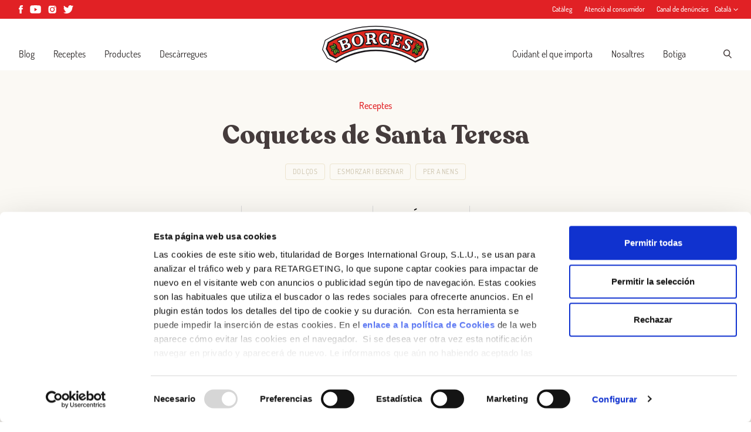

--- FILE ---
content_type: text/html; charset=UTF-8
request_url: https://borges.es/ca/receptes/coquetes-santateresa/
body_size: 25832
content:
<!doctype html>
<html lang="ca">
<head>
  <meta charset="utf-8">
  <meta http-equiv="x-ua-compatible" content="ie=edge">
  <meta name="viewport" content="width=device-width, initial-scale=1, shrink-to-fit=no">
    <script data-cfasync="false" data-no-defer="1" data-no-minify="1" data-no-optimize="1">var ewww_webp_supported=!1;function check_webp_feature(A,e){var w;e=void 0!==e?e:function(){},ewww_webp_supported?e(ewww_webp_supported):((w=new Image).onload=function(){ewww_webp_supported=0<w.width&&0<w.height,e&&e(ewww_webp_supported)},w.onerror=function(){e&&e(!1)},w.src="data:image/webp;base64,"+{alpha:"UklGRkoAAABXRUJQVlA4WAoAAAAQAAAAAAAAAAAAQUxQSAwAAAARBxAR/Q9ERP8DAABWUDggGAAAABQBAJ0BKgEAAQAAAP4AAA3AAP7mtQAAAA=="}[A])}check_webp_feature("alpha");</script><script data-cfasync="false" data-no-defer="1" data-no-minify="1" data-no-optimize="1">var Arrive=function(c,w){"use strict";if(c.MutationObserver&&"undefined"!=typeof HTMLElement){var r,a=0,u=(r=HTMLElement.prototype.matches||HTMLElement.prototype.webkitMatchesSelector||HTMLElement.prototype.mozMatchesSelector||HTMLElement.prototype.msMatchesSelector,{matchesSelector:function(e,t){return e instanceof HTMLElement&&r.call(e,t)},addMethod:function(e,t,r){var a=e[t];e[t]=function(){return r.length==arguments.length?r.apply(this,arguments):"function"==typeof a?a.apply(this,arguments):void 0}},callCallbacks:function(e,t){t&&t.options.onceOnly&&1==t.firedElems.length&&(e=[e[0]]);for(var r,a=0;r=e[a];a++)r&&r.callback&&r.callback.call(r.elem,r.elem);t&&t.options.onceOnly&&1==t.firedElems.length&&t.me.unbindEventWithSelectorAndCallback.call(t.target,t.selector,t.callback)},checkChildNodesRecursively:function(e,t,r,a){for(var i,n=0;i=e[n];n++)r(i,t,a)&&a.push({callback:t.callback,elem:i}),0<i.childNodes.length&&u.checkChildNodesRecursively(i.childNodes,t,r,a)},mergeArrays:function(e,t){var r,a={};for(r in e)e.hasOwnProperty(r)&&(a[r]=e[r]);for(r in t)t.hasOwnProperty(r)&&(a[r]=t[r]);return a},toElementsArray:function(e){return e=void 0!==e&&("number"!=typeof e.length||e===c)?[e]:e}}),e=(l.prototype.addEvent=function(e,t,r,a){a={target:e,selector:t,options:r,callback:a,firedElems:[]};return this._beforeAdding&&this._beforeAdding(a),this._eventsBucket.push(a),a},l.prototype.removeEvent=function(e){for(var t,r=this._eventsBucket.length-1;t=this._eventsBucket[r];r--)e(t)&&(this._beforeRemoving&&this._beforeRemoving(t),(t=this._eventsBucket.splice(r,1))&&t.length&&(t[0].callback=null))},l.prototype.beforeAdding=function(e){this._beforeAdding=e},l.prototype.beforeRemoving=function(e){this._beforeRemoving=e},l),t=function(i,n){var o=new e,l=this,s={fireOnAttributesModification:!1};return o.beforeAdding(function(t){var e=t.target;e!==c.document&&e!==c||(e=document.getElementsByTagName("html")[0]);var r=new MutationObserver(function(e){n.call(this,e,t)}),a=i(t.options);r.observe(e,a),t.observer=r,t.me=l}),o.beforeRemoving(function(e){e.observer.disconnect()}),this.bindEvent=function(e,t,r){t=u.mergeArrays(s,t);for(var a=u.toElementsArray(this),i=0;i<a.length;i++)o.addEvent(a[i],e,t,r)},this.unbindEvent=function(){var r=u.toElementsArray(this);o.removeEvent(function(e){for(var t=0;t<r.length;t++)if(this===w||e.target===r[t])return!0;return!1})},this.unbindEventWithSelectorOrCallback=function(r){var a=u.toElementsArray(this),i=r,e="function"==typeof r?function(e){for(var t=0;t<a.length;t++)if((this===w||e.target===a[t])&&e.callback===i)return!0;return!1}:function(e){for(var t=0;t<a.length;t++)if((this===w||e.target===a[t])&&e.selector===r)return!0;return!1};o.removeEvent(e)},this.unbindEventWithSelectorAndCallback=function(r,a){var i=u.toElementsArray(this);o.removeEvent(function(e){for(var t=0;t<i.length;t++)if((this===w||e.target===i[t])&&e.selector===r&&e.callback===a)return!0;return!1})},this},i=new function(){var s={fireOnAttributesModification:!1,onceOnly:!1,existing:!1};function n(e,t,r){return!(!u.matchesSelector(e,t.selector)||(e._id===w&&(e._id=a++),-1!=t.firedElems.indexOf(e._id)))&&(t.firedElems.push(e._id),!0)}var c=(i=new t(function(e){var t={attributes:!1,childList:!0,subtree:!0};return e.fireOnAttributesModification&&(t.attributes=!0),t},function(e,i){e.forEach(function(e){var t=e.addedNodes,r=e.target,a=[];null!==t&&0<t.length?u.checkChildNodesRecursively(t,i,n,a):"attributes"===e.type&&n(r,i)&&a.push({callback:i.callback,elem:r}),u.callCallbacks(a,i)})})).bindEvent;return i.bindEvent=function(e,t,r){t=void 0===r?(r=t,s):u.mergeArrays(s,t);var a=u.toElementsArray(this);if(t.existing){for(var i=[],n=0;n<a.length;n++)for(var o=a[n].querySelectorAll(e),l=0;l<o.length;l++)i.push({callback:r,elem:o[l]});if(t.onceOnly&&i.length)return r.call(i[0].elem,i[0].elem);setTimeout(u.callCallbacks,1,i)}c.call(this,e,t,r)},i},o=new function(){var a={};function i(e,t){return u.matchesSelector(e,t.selector)}var n=(o=new t(function(){return{childList:!0,subtree:!0}},function(e,r){e.forEach(function(e){var t=e.removedNodes,e=[];null!==t&&0<t.length&&u.checkChildNodesRecursively(t,r,i,e),u.callCallbacks(e,r)})})).bindEvent;return o.bindEvent=function(e,t,r){t=void 0===r?(r=t,a):u.mergeArrays(a,t),n.call(this,e,t,r)},o};d(HTMLElement.prototype),d(NodeList.prototype),d(HTMLCollection.prototype),d(HTMLDocument.prototype),d(Window.prototype);var n={};return s(i,n,"unbindAllArrive"),s(o,n,"unbindAllLeave"),n}function l(){this._eventsBucket=[],this._beforeAdding=null,this._beforeRemoving=null}function s(e,t,r){u.addMethod(t,r,e.unbindEvent),u.addMethod(t,r,e.unbindEventWithSelectorOrCallback),u.addMethod(t,r,e.unbindEventWithSelectorAndCallback)}function d(e){e.arrive=i.bindEvent,s(i,e,"unbindArrive"),e.leave=o.bindEvent,s(o,e,"unbindLeave")}}(window,void 0),ewww_webp_supported=!1;function check_webp_feature(e,t){var r;ewww_webp_supported?t(ewww_webp_supported):((r=new Image).onload=function(){ewww_webp_supported=0<r.width&&0<r.height,t(ewww_webp_supported)},r.onerror=function(){t(!1)},r.src="data:image/webp;base64,"+{alpha:"UklGRkoAAABXRUJQVlA4WAoAAAAQAAAAAAAAAAAAQUxQSAwAAAARBxAR/Q9ERP8DAABWUDggGAAAABQBAJ0BKgEAAQAAAP4AAA3AAP7mtQAAAA==",animation:"UklGRlIAAABXRUJQVlA4WAoAAAASAAAAAAAAAAAAQU5JTQYAAAD/////AABBTk1GJgAAAAAAAAAAAAAAAAAAAGQAAABWUDhMDQAAAC8AAAAQBxAREYiI/gcA"}[e])}function ewwwLoadImages(e){if(e){for(var t=document.querySelectorAll(".batch-image img, .image-wrapper a, .ngg-pro-masonry-item a, .ngg-galleria-offscreen-seo-wrapper a"),r=0,a=t.length;r<a;r++)ewwwAttr(t[r],"data-src",t[r].getAttribute("data-webp")),ewwwAttr(t[r],"data-thumbnail",t[r].getAttribute("data-webp-thumbnail"));for(var i=document.querySelectorAll("div.woocommerce-product-gallery__image"),r=0,a=i.length;r<a;r++)ewwwAttr(i[r],"data-thumb",i[r].getAttribute("data-webp-thumb"))}for(var n=document.querySelectorAll("video"),r=0,a=n.length;r<a;r++)ewwwAttr(n[r],"poster",e?n[r].getAttribute("data-poster-webp"):n[r].getAttribute("data-poster-image"));for(var o,l=document.querySelectorAll("img.ewww_webp_lazy_load"),r=0,a=l.length;r<a;r++)e&&(ewwwAttr(l[r],"data-lazy-srcset",l[r].getAttribute("data-lazy-srcset-webp")),ewwwAttr(l[r],"data-srcset",l[r].getAttribute("data-srcset-webp")),ewwwAttr(l[r],"data-lazy-src",l[r].getAttribute("data-lazy-src-webp")),ewwwAttr(l[r],"data-src",l[r].getAttribute("data-src-webp")),ewwwAttr(l[r],"data-orig-file",l[r].getAttribute("data-webp-orig-file")),ewwwAttr(l[r],"data-medium-file",l[r].getAttribute("data-webp-medium-file")),ewwwAttr(l[r],"data-large-file",l[r].getAttribute("data-webp-large-file")),null!=(o=l[r].getAttribute("srcset"))&&!1!==o&&o.includes("R0lGOD")&&ewwwAttr(l[r],"src",l[r].getAttribute("data-lazy-src-webp"))),l[r].className=l[r].className.replace(/\bewww_webp_lazy_load\b/,"");for(var s=document.querySelectorAll(".ewww_webp"),r=0,a=s.length;r<a;r++)e?(ewwwAttr(s[r],"srcset",s[r].getAttribute("data-srcset-webp")),ewwwAttr(s[r],"src",s[r].getAttribute("data-src-webp")),ewwwAttr(s[r],"data-orig-file",s[r].getAttribute("data-webp-orig-file")),ewwwAttr(s[r],"data-medium-file",s[r].getAttribute("data-webp-medium-file")),ewwwAttr(s[r],"data-large-file",s[r].getAttribute("data-webp-large-file")),ewwwAttr(s[r],"data-large_image",s[r].getAttribute("data-webp-large_image")),ewwwAttr(s[r],"data-src",s[r].getAttribute("data-webp-src"))):(ewwwAttr(s[r],"srcset",s[r].getAttribute("data-srcset-img")),ewwwAttr(s[r],"src",s[r].getAttribute("data-src-img"))),s[r].className=s[r].className.replace(/\bewww_webp\b/,"ewww_webp_loaded");window.jQuery&&jQuery.fn.isotope&&jQuery.fn.imagesLoaded&&(jQuery(".fusion-posts-container-infinite").imagesLoaded(function(){jQuery(".fusion-posts-container-infinite").hasClass("isotope")&&jQuery(".fusion-posts-container-infinite").isotope()}),jQuery(".fusion-portfolio:not(.fusion-recent-works) .fusion-portfolio-wrapper").imagesLoaded(function(){jQuery(".fusion-portfolio:not(.fusion-recent-works) .fusion-portfolio-wrapper").isotope()}))}function ewwwWebPInit(e){ewwwLoadImages(e),ewwwNggLoadGalleries(e),document.arrive(".ewww_webp",function(){ewwwLoadImages(e)}),document.arrive(".ewww_webp_lazy_load",function(){ewwwLoadImages(e)}),document.arrive("videos",function(){ewwwLoadImages(e)}),"loading"==document.readyState?document.addEventListener("DOMContentLoaded",ewwwJSONParserInit):("undefined"!=typeof galleries&&ewwwNggParseGalleries(e),ewwwWooParseVariations(e))}function ewwwAttr(e,t,r){null!=r&&!1!==r&&e.setAttribute(t,r)}function ewwwJSONParserInit(){"undefined"!=typeof galleries&&check_webp_feature("alpha",ewwwNggParseGalleries),check_webp_feature("alpha",ewwwWooParseVariations)}function ewwwWooParseVariations(e){if(e)for(var t=document.querySelectorAll("form.variations_form"),r=0,a=t.length;r<a;r++){var i=t[r].getAttribute("data-product_variations"),n=!1;try{for(var o in i=JSON.parse(i))void 0!==i[o]&&void 0!==i[o].image&&(void 0!==i[o].image.src_webp&&(i[o].image.src=i[o].image.src_webp,n=!0),void 0!==i[o].image.srcset_webp&&(i[o].image.srcset=i[o].image.srcset_webp,n=!0),void 0!==i[o].image.full_src_webp&&(i[o].image.full_src=i[o].image.full_src_webp,n=!0),void 0!==i[o].image.gallery_thumbnail_src_webp&&(i[o].image.gallery_thumbnail_src=i[o].image.gallery_thumbnail_src_webp,n=!0),void 0!==i[o].image.thumb_src_webp&&(i[o].image.thumb_src=i[o].image.thumb_src_webp,n=!0));n&&ewwwAttr(t[r],"data-product_variations",JSON.stringify(i))}catch(e){}}}function ewwwNggParseGalleries(e){if(e)for(var t in galleries){var r=galleries[t];galleries[t].images_list=ewwwNggParseImageList(r.images_list)}}function ewwwNggLoadGalleries(e){e&&document.addEventListener("ngg.galleria.themeadded",function(e,t){window.ngg_galleria._create_backup=window.ngg_galleria.create,window.ngg_galleria.create=function(e,t){var r=$(e).data("id");return galleries["gallery_"+r].images_list=ewwwNggParseImageList(galleries["gallery_"+r].images_list),window.ngg_galleria._create_backup(e,t)}})}function ewwwNggParseImageList(e){for(var t in e){var r=e[t];if(void 0!==r["image-webp"]&&(e[t].image=r["image-webp"],delete e[t]["image-webp"]),void 0!==r["thumb-webp"]&&(e[t].thumb=r["thumb-webp"],delete e[t]["thumb-webp"]),void 0!==r.full_image_webp&&(e[t].full_image=r.full_image_webp,delete e[t].full_image_webp),void 0!==r.srcsets)for(var a in r.srcsets)nggSrcset=r.srcsets[a],void 0!==r.srcsets[a+"-webp"]&&(e[t].srcsets[a]=r.srcsets[a+"-webp"],delete e[t].srcsets[a+"-webp"]);if(void 0!==r.full_srcsets)for(var i in r.full_srcsets)nggFSrcset=r.full_srcsets[i],void 0!==r.full_srcsets[i+"-webp"]&&(e[t].full_srcsets[i]=r.full_srcsets[i+"-webp"],delete e[t].full_srcsets[i+"-webp"])}return e}check_webp_feature("alpha",ewwwWebPInit);</script><meta name='robots' content='index, follow, max-image-preview:large, max-snippet:-1, max-video-preview:-1' />

	<!-- This site is optimized with the Yoast SEO plugin v26.7 - https://yoast.com/wordpress/plugins/seo/ -->
	<title>Coquetes de Santa Teresa - Borges</title>
	<link rel="canonical" href="https://borges.es/ca/receptes/coquetes-santateresa/" />
	<meta property="og:locale" content="ca_ES" />
	<meta property="og:type" content="article" />
	<meta property="og:title" content="Coquetes de Santa Teresa" />
	<meta property="og:description" content="Aquesta recepta tradicional elaborada amb pa fregit, humitejat amb llet calenta i empolvorat amb sucre està deliciosa i és super fàcil de fer." />
	<meta property="og:url" content="https://borges.es/ca/receptes/coquetes-santateresa/" />
	<meta property="og:site_name" content="Borges" />
	<meta property="article:modified_time" content="2024-03-12T08:54:45+00:00" />
	<meta property="og:image" content="https://borges1896.com/app/uploads//MI-20230329-e1710155138468.jpg" />
	<meta property="og:image:width" content="1416" />
	<meta property="og:image:height" content="755" />
	<meta property="og:image:type" content="image/jpeg" />
	<meta name="twitter:card" content="summary_large_image" />
	<meta name="twitter:title" content="Coquetes de Santa Teresa" />
	<meta name="twitter:description" content="Aquesta recepta tradicional elaborada amb pa fregit, humitejat amb llet calenta i empolvorat amb sucre està deliciosa i és super fàcil de fer." />
	<meta name="twitter:image" content="https://borges1896.com/app/uploads//MI-20230329-e1710155138468.jpg" />
	<meta name="twitter:label1" content="Temps estimat de lectura" />
	<meta name="twitter:data1" content="2 minuts" />
	<script type="application/ld+json" class="yoast-schema-graph">{"@context":"https://schema.org","@graph":[{"@type":"WebPage","@id":"https://borges.es/ca/receptes/coquetes-santateresa/","url":"https://borges.es/ca/receptes/coquetes-santateresa/","name":"Coquetes de Santa Teresa - Borges","isPartOf":{"@id":"https://borges.es/ca/#website"},"primaryImageOfPage":{"@id":"https://borges.es/ca/receptes/coquetes-santateresa/#primaryimage"},"image":{"@id":"https://borges.es/ca/receptes/coquetes-santateresa/#primaryimage"},"thumbnailUrl":"https://borges1896.com/app/uploads//MI-20230329-e1710155138468.jpg","datePublished":"2023-03-24T12:34:55+00:00","dateModified":"2024-03-12T08:54:45+00:00","breadcrumb":{"@id":"https://borges.es/ca/receptes/coquetes-santateresa/#breadcrumb"},"inLanguage":"ca","potentialAction":[{"@type":"ReadAction","target":["https://borges.es/ca/receptes/coquetes-santateresa/"]}]},{"@type":"ImageObject","inLanguage":"ca","@id":"https://borges.es/ca/receptes/coquetes-santateresa/#primaryimage","url":"https://borges1896.com/app/uploads//MI-20230329-e1710155138468.jpg","contentUrl":"https://borges1896.com/app/uploads//MI-20230329-e1710155138468.jpg","width":1416,"height":755,"caption":"Coquetes de Santa Teresa"},{"@type":"BreadcrumbList","@id":"https://borges.es/ca/receptes/coquetes-santateresa/#breadcrumb","itemListElement":[{"@type":"ListItem","position":1,"name":"Home","item":"https://borges.es/ca/"},{"@type":"ListItem","position":2,"name":"Receptes","item":"https://borges.es/ca/receptes/"},{"@type":"ListItem","position":3,"name":"Coquetes de Santa Teresa"}]},{"@type":"WebSite","@id":"https://borges.es/ca/#website","url":"https://borges.es/ca/","name":"Borges","description":"Aquí disfrutamos de la cocina saludable y sabrosa. ¿Te apuntas?","inLanguage":"ca"}]}</script>
	<!-- / Yoast SEO plugin. -->


<link rel="alternate" title="oEmbed (JSON)" type="application/json+oembed" href="https://borges.es/ca/wp-json/oembed/1.0/embed?url=https%3A%2F%2Fborges.es%2Fca%2Freceptes%2Fcoquetes-santateresa%2F" />
<link rel="alternate" title="oEmbed (XML)" type="text/xml+oembed" href="https://borges.es/ca/wp-json/oembed/1.0/embed?url=https%3A%2F%2Fborges.es%2Fca%2Freceptes%2Fcoquetes-santateresa%2F&#038;format=xml" />
<style id='wp-img-auto-sizes-contain-inline-css' type='text/css'>
img:is([sizes=auto i],[sizes^="auto," i]){contain-intrinsic-size:3000px 1500px}
/*# sourceURL=wp-img-auto-sizes-contain-inline-css */
</style>
<style id='wp-emoji-styles-inline-css' type='text/css'>

	img.wp-smiley, img.emoji {
		display: inline !important;
		border: none !important;
		box-shadow: none !important;
		height: 1em !important;
		width: 1em !important;
		margin: 0 0.07em !important;
		vertical-align: -0.1em !important;
		background: none !important;
		padding: 0 !important;
	}
/*# sourceURL=wp-emoji-styles-inline-css */
</style>
<link rel='stylesheet' id='wp-block-library-css' href='https://borges.es/wp-includes/css/dist/block-library/style.min.css?ver=6.9' type='text/css' media='all' />
<link rel='stylesheet' id='contact-form-7-css' href='https://borges1896.com/app/plugins/contact-form-7/includes/css/styles.css?ver=6.1.4' type='text/css' media='all' />
<link rel='stylesheet' id='sage/main.css-css' href='https://borges1896.com/app/themes/borges-international/dist/styles/main_7060e795.css' type='text/css' media='all' />
<script type="text/javascript" id="wpml-cookie-js-extra">
/* <![CDATA[ */
var wpml_cookies = {"wp-wpml_current_language":{"value":"ca","expires":1,"path":"/"}};
var wpml_cookies = {"wp-wpml_current_language":{"value":"ca","expires":1,"path":"/"}};
//# sourceURL=wpml-cookie-js-extra
/* ]]> */
</script>
<script type="text/javascript" src="https://borges1896.com/app/plugins/sitepress-multilingual-cms/res/js/cookies/language-cookie.js?ver=485900" id="wpml-cookie-js" defer="defer" data-wp-strategy="defer"></script>
<script type="text/javascript" src="https://borges.es/wp-includes/js/jquery/jquery.min.js?ver=3.7.1" id="jquery-core-js"></script>
<script type="text/javascript" src="https://borges.es/wp-includes/js/jquery/jquery-migrate.min.js?ver=3.4.1" id="jquery-migrate-js"></script>
<link rel="https://api.w.org/" href="https://borges.es/ca/wp-json/" /><link rel="EditURI" type="application/rsd+xml" title="RSD" href="https://borges.es/xmlrpc.php?rsd" />
<meta name="generator" content="WordPress 6.9" />
<link rel='shortlink' href='https://borges.es/ca/?p=36480' />
<script>(function(w,d,s,l,i){w[l]=w[l]||[];w[l].push({'gtm.start':
new Date().getTime(),event:'gtm.js'});var f=d.getElementsByTagName(s)[0],
j=d.createElement(s),dl=l!='dataLayer'?'&l='+l:'';j.async=true;j.src=
'https://www.googletagmanager.com/gtm.js?id='+i+dl;f.parentNode.insertBefore(j,f);
})(window,document,'script','dataLayer','GTM-W39CBJ');</script>

<!-- <script id="Cookiebot" src="https://consent.cookiebot.com/uc.js" data-cbid="924c47fd-2974-49ea-b84d-472944b66062" data-blockingmode="auto" type="text/javascript"></script> -->
<script id="Cookiebot" src="https://consent.cookiebot.com/uc.js" data-cbid="924c47fd-2974-49ea-b84d-472944b66062" type="text/javascript"></script>

<meta name="facebook-domain-verification" content="fm12j0thz7xun6xq4aohbdy2a8b2qh" /><style>.wp-block-gallery.is-cropped .blocks-gallery-item picture{height:100%;width:100%;}</style><link rel="icon" href="https://borges1896.com/app/uploads//2018/04/cropped-favicon-32x32.png" sizes="32x32" />
<link rel="icon" href="https://borges1896.com/app/uploads//2018/04/cropped-favicon-192x192.png" sizes="192x192" />
<link rel="apple-touch-icon" href="https://borges1896.com/app/uploads//2018/04/cropped-favicon-180x180.png" />
<meta name="msapplication-TileImage" content="https://borges1896.com/app/uploads//2018/04/cropped-favicon-270x270.png" />
  <meta name="twitter:dnt" content="on">

  
            <link rel="stylesheet" type="text/css" href="https://s3.us-west-2.amazonaws.com/static.smartcommerce.co/assets/client/KOO9HP/css/smartcart_borges_es_prod.css">
        

  
    

  <meta name="google-site-verification" content="x0Ty2hpUCuRIEGIAJWQB4JxznA-GwfG6Ro7w4aVw5sM" />
</head>

<body class="wp-singular recipe-template-default single single-recipe postid-36480 wp-theme-borges-internationalresources w-full font-sans min-h-screen flex flex-col antialiased coquetes-santateresa login sign-up facebook app-data index-data singular-data single-data single-recipe-data single-recipe-coquetes-santateresa-data">
    <noscript><iframe src="https://www.googletagmanager.com/ns.html?id=GTM-W39CBJ"
height="0" width="0" style="display:none;visibility:hidden"></iframe></noscript>

<!-- <script id="CookieDeclaration" src="https://consent.cookiebot.com/924c47fd-2974-49ea-b84d-472944b66062/cd.js" type="text/javascript" async></script> -->
    
            <div id="smart-cart" data-sc-type="ec"></div>
            

      <script>
    window.fbAsyncInit = function() {
      FB.init({
        appId: '2441283179380144',
        autoLogAppEvents: true,
        xfbml: true,
        version: 'v16.0'
      });
    };
  </script>
  <script async defer crossorigin="anonymous" src="https://connect.facebook.net/en_US/sdk.js"></script>
  <script src="https://coupons.valassis.eu/scripts/core/util/init.js"></script>

      <div class="relative flex items-center w-full h-8 preheader z-60 bg-primary print:tw-hidden">
  <div class="container px-4 mx-auto header-container md:px-8">
    <div class="flex items-center justify-between -mx-4">

      <div class="px-4">
                  <div class="flex items-center -mx-1.5">
                           
                
                <a href="https://www.facebook.com/Borges1896" class="block px-1.5 text-white">
                  <svg class="icon h-3.5" fill="none" xmlns="http://www.w3.org/2000/svg" viewBox="0 0 7 14"><path d="M4.655 14V7h2.07L7 4.586H4.655l.003-1.208c0-.629.064-.966 1.033-.966h1.294V0h-2.07C2.425 0 1.55 1.17 1.55 3.138v1.449H0v2.412h1.55V14h3.105z" fill="currentColor"/></svg>                </a>

                                         
                
                <a href="https://www.youtube.com/user/CanalBorges" class="block px-1.5 text-white">
                  <svg class="icon h-3.5" fill="none" xmlns="http://www.w3.org/2000/svg" viewBox="0 0 16 12"><path fill-rule="evenodd" clip-rule="evenodd" d="M14.145.426c.678.194 1.212.766 1.393 1.492.329 1.316.329 4.063.329 4.063s0 2.746-.33 4.062c-.18.727-.714 1.299-1.392 1.493-1.228.352-6.154.352-6.154.352s-4.927 0-6.155-.352c-.678-.194-1.212-.766-1.393-1.493C.114 8.727.114 5.981.114 5.981s0-2.747.33-4.063C.623 1.192 1.157.62 1.835.426 3.064.073 7.99.073 7.99.073s4.927 0 6.155.353zM6.514 3.669v5.137l3.938-2.568-3.938-2.57z" fill="currentColor"/></svg>                </a>

                                         
                
                <a href="https://www.instagram.com/borges_es/" class="block px-1.5 text-white">
                  <svg class="icon h-3.5" fill="none" xmlns="http://www.w3.org/2000/svg" viewBox="0 0 16 16"><path fill-rule="evenodd" clip-rule="evenodd" d="M7.877.764h-.516V.76C5.656.763 5.33.775 4.485.813c-.892.04-1.376.19-1.699.315a2.84 2.84 0 00-1.052.685c-.32.32-.519.625-.684 1.052-.126.323-.275.807-.316 1.699C.691 5.528.682 5.816.682 8.26c0 2.443.009 2.732.052 3.697.041.892.19 1.376.316 1.698.166.427.364.731.684 1.052.32.32.625.518 1.052.684.323.125.807.274 1.7.315.964.044 1.253.054 3.696.054 2.443 0 2.732-.01 3.697-.054.892-.04 1.377-.19 1.699-.315a2.83 2.83 0 001.051-.684c.32-.32.519-.624.685-1.051.125-.322.274-.806.315-1.698.043-.965.053-1.255.053-3.696 0-2.442-.01-2.731-.053-3.696-.04-.892-.19-1.376-.315-1.698a2.84 2.84 0 00-.685-1.052 2.83 2.83 0 00-1.051-.685c-.323-.125-.807-.274-1.699-.315-.965-.043-1.254-.052-3.697-.052h-.305zm5.189 3.714a1.098 1.098 0 110-2.196 1.098 1.098 0 010 2.196zM3.484 8.264a4.698 4.698 0 109.395 0 4.698 4.698 0 00-9.395 0zm4.58 2.929a3.05 3.05 0 10-.001-6.1 3.05 3.05 0 000 6.1z" fill="currentColor"/></svg>                </a>

                                         
                
                <a href="https://twitter.com/Borges_es" class="block px-1.5 text-white">
                  <svg class="icon h-3.5" fill="none" xmlns="http://www.w3.org/2000/svg" viewBox="0 0 17 14"><path d="M8.254 3.724l.037.606-.614-.074C5.442 3.97 3.49 3.007 1.83 1.389L1.02.585l-.21.593c-.441 1.323-.159 2.72.762 3.658.492.52.381.594-.466.285-.295-.1-.553-.173-.578-.136-.086.086.209 1.21.442 1.656.32.618.97 1.223 1.683 1.582l.602.284-.712.012c-.688 0-.713.012-.64.272.247.803 1.217 1.656 2.298 2.027l.762.26-.664.395a6.934 6.934 0 01-3.292.914C.454 12.4 0 12.45 0 12.486c0 .124 1.499.816 2.37 1.087 2.617.804 5.725.458 8.059-.914 1.658-.976 3.316-2.916 4.09-4.795.418-1 .835-2.83.835-3.707 0-.569.037-.643.725-1.323.405-.395.786-.828.86-.951.123-.235.11-.235-.516-.025-1.044.37-1.191.321-.676-.235.381-.395.836-1.112.836-1.322 0-.037-.185.025-.393.136-.222.124-.713.309-1.081.42l-.664.21-.602-.408C13.512.437 13.045.19 12.8.116c-.626-.173-1.584-.149-2.15.05C9.115.72 8.145 2.154 8.255 3.723z" fill="currentColor"/></svg>                </a>

                                    </div>
              </div>

      <div class="px-4">
        <div class="flex items-center -mx-2.5">
                       
                              
                <a href="https://borges1896.com/app/uploads//2021/10/CT_BG_ESP_MI_LQ.pdf" target="_blank" class="block px-2.5 font-medium text-white text-xs">
                  Catàleg
                </a>
              
             
                              
                <a href="https://borges.es/ca/contacto/" target="_self" class="block px-2.5 font-medium text-white text-xs">
                  Atenció al consumidor
                </a>
              
             
                              
                <a href="https://centinela.lefebvre.es/public/concept/1448813?access=LW7Ej%2FaiXwvsyiwn8wSifRLfStN0gZXGIXPeySLMSTo%3D" target="_blank" class="block px-2.5 font-medium text-white text-xs">
                  Canal de denúncies
                </a>
              
                      
                                    <div class="relative text-white cursor-pointer lang__nav hover:underline default-transition">
                <div class="relative z-20 items-center content-center justify-center text-xs font-medium tw-hidden lang__nav-active xl:flex">Català <svg class="icon w-2 h-auto ml-1" fill="none" xmlns="http://www.w3.org/2000/svg" viewBox="0 0 8 5"><path fill-rule="evenodd" clip-rule="evenodd" d="M.497.645a.5.5 0 01.707-.022l2.821 2.655L6.846.623a.5.5 0 11.686.728l-3.507 3.3-3.506-3.3A.5.5 0 01.497.645z" fill="currentColor"/></svg></div>
                <ul class="absolute top-0 left-0 z-10 pt-8 -mt-1 -ml-2 tw-hidden lang__nav-list bg-primary">
                                                                                                  <li class="pb-2 pl-2 pr-6"><a class="text-xs font-medium text-white hover:underline" href="https://borges.es/recetas/torrijas-tradicionales/">Español</a></li>
                                                      </ul>
              </div>
                      
        </div>
      </div>

    </div>
  </div>

</div>

<header class="z-50 flex flex-col items-center justify-center w-full leading-none bg-white main-header header_position print:tw-hidden">
  <div class="container px-4 py-2 mx-auto header-container md:px-8 xl:py-3">

    <div class="flex items-end justify-between -mx-4">

      <div class="w-full max-w-xl px-4 pb-2">
        <nav class="tw-hidden xl:block">
                      <ul id="menu-navegacio-principal" class="nav__primary"><li id="menu-item-3467" class="menu-item menu-item-type-post_type menu-item-object-page current_page_parent menu-item-3467"><a href="https://borges.es/ca/blog/">Blog</a></li>
<li id="menu-item-3468" class="menu-item menu-item-type-post_type_archive menu-item-object-recipe menu-item-3468"><a href="https://borges.es/ca/receptes/">Receptes</a></li>
<li id="menu-item-8531" class="menu-item menu-item-type-post_type menu-item-object-page menu-item-8531"><a href="https://borges.es/ca/productes/">Productes</a></li>
<li id="menu-item-12123" class="menu-item menu-item-type-post_type_archive menu-item-object-recipebook menu-item-12123"><a href="https://borges.es/ca/descarregues/">Descàrregues</a></li>
</ul>
                  </nav>
      </div>

      <a href="https://borges.es/ca/" class="block px-4">
        <svg class="icon w-auto h-12 md:h-16" fill="none" xmlns="http://www.w3.org/2000/svg" viewBox="0 0 133 47"><mask id="a" maskUnits="userSpaceOnUse" x="0" y="0" width="133" height="47"><path d="M0 0h132.89v46.365H0V0z" fill="#fff"/></mask><g mask="url(#a)" fill-rule="evenodd" clip-rule="evenodd"><path d="M116.023 46.176l-.099-.065c-7.156-4.613-14.833-8.087-23.013-10.55a90.23 90.23 0 00-26.027-3.848c-17.407 0-34.515 5.174-49.097 14.59l-.097.062-.104-.048L6.62 41.195l-.06-.028-.034-.057-6.48-11.18L0 29.85l.025-.084 3.423-11.76.022-.08.072-.041A120.653 120.653 0 0133.43 4.688 121.165 121.165 0 0166.884 0c22.078 0 43.658 5.975 62.49 17.288.26.352 1.237 2.114 1.237 2.114l2.28 10.437-5.729 11.125-.034.062-.062.03-10.938 5.067-.105.052v.001z" fill="#1A171B"/><path d="M125.827 39.356l5.093-9.852-2.637-11.329c-8.955-5.374-18.466-9.642-28.467-12.51a120.078 120.078 0 00-33.12-4.635A120.133 120.133 0 0033.54 5.674 119.6 119.6 0 004.22 18.566L.973 29.632l6.14 10.591 9.507 4.526c14.44-9.362 31.627-14.795 50.076-14.795 18.032 0 34.858 5.19 49.09 14.166l10.041-4.764z" fill="#FEFEFE"/><path d="M9.13 37.42l-4.596-8.345 2.494-8.704c8.527-5.058 18.03-8.999 27.52-11.723a116.49 116.49 0 0132.148-4.503c10.916 0 21.722 1.512 32.116 4.494a116.005 116.005 0 0127.126 11.704l1.959 8.816-4.153 8.014-7.545 3.815a94.815 94.815 0 00-49.503-13.916c-17.52 0-34.98 5.063-49.88 14.185L9.13 37.42z" fill="#1A171B"/><path d="M10.51 36.076L6.326 28.67l2.113-7.11c8.376-4.934 17.045-8.602 26.347-11.274a115.592 115.592 0 0131.91-4.47c10.834 0 21.558 1.502 31.876 4.46 9.29 2.666 18.463 6.617 26.833 11.538l1.555 7.216-3.81 7.423-6.855 3.565a95.699 95.699 0 00-49.6-13.827c-17.536 0-34.034 4.405-48.984 13.469l-7.203-3.584z" fill="#DD271D"/><path d="M112.252 24.353l1.896-4.123-.454-1.805s-.666-.33-1.124-.545c-.458-.215-1.023-.457-1.023-.457l-.621.423s-.454-1.044-2.054-1.632c-1.831-.672-3.968-.205-5.344 1.223-1.363 1.415-1.653 3.983-.757 5.589 1.067 1.91 2.284 2.507 2.929 3.272.643.767.351 1.455-.275 1.652-.624.196-1.337-.194-1.482-1.161-.068-.451.093-.85.093-.85l-.992-1.459-2.449-.826-1.648 4.88.701 1.363s.733.245 1.2.43c.47.187.899.39.899.39l.479-.4s.681 1.023 2.128 1.662c1.442.638 5.033.76 6.372-2.506 1.235-3.009-.93-5.45-1.902-6.418-.83-.825-2.468-1.903-1.525-2.937.435-.474 1.418-.349 1.992.568.299.481.121.977.121.977l1.11 1.97 1.73.72zM99.499 19.758l1.252-4.47-.957-2.208s-3.168-.89-5.484-1.482c-2.04-.522-5.463-1.22-5.463-1.22L88.206 13l1.365 1.895-1.927 7.172-1.388-.3-.734 2.918 1.375 1.566s3.117.702 5.11 1.25c2.015.557 5.468 1.613 5.468 1.613l1.44-5.03-.759-1.757-1.839-.625L94.4 23.59l-1.483-.37.566-1.977 2.13.61.722-2.434-.873-1.55-.948-.29.41-1.42 1.37.393.814 2.563 2.39.642h.002zM85.324 11.222L83.91 9.537s-.565-.09-1.207-.18c-.535-.078-1.16-.16-1.16-.16l-.226.35s-1.283-1.065-2.947-1.235c-1.666-.172-4.464.02-6.64 3.055-1.89 2.635-1.805 5.697-.94 8.377.826 2.565 3.238 4.755 5.716 5.317 2.464.556 4.526-1.037 4.526-1.037l.662 1.29s.698.115 1.105.187c.602.106 1.27.21 1.27.21l1.185-8.137-1.01-1.43-6.122-.782-.38 2.813 1.565 1.677s-.4 1.044-1.552.935c-1.267-.123-2.198-1.065-2.047-3.474.15-2.407.828-5.274 2.923-5.196 2.04.075 2.142 2.158 2.142 2.158l1.032.986 2.893.394.625-4.433zM62.188 13.38c-.163-1.275-1.688-1.027-1.688-1.027l.136 2.323s1.712-.044 1.552-1.296zM55.68 24.654l-1.802-.964-.198-3.228 1.67-.246-.39-7.06-1.78-1.299-.177-3.023s2.189-.305 6.445-.542c3.978-.222 4.508-.107 5.917.537 1.376.625 2.974 2.286 2.93 4.277-.043 1.974-1.217 2.926-2.19 3.272 0 0 1.07.226 1.543 1.264.387.86.292 1.306.443 1.815.174.59.97.572.97.572l1.173 1.59-.05 1.935s-.427.431-2.582.61c-2.257.19-3.867-.818-4.454-2.326-.596-1.532-.417-1.977-.958-2.567-.54-.589-1.3-.32-1.3-.32l.037.548 1.483 1.511.266 3.072s-1.942.133-3.637.276c-1.668.14-3.36.296-3.36.296M43.519 14.14s-1.624.288-1.85 2.046c-.225 1.759.35 3.786 1.07 5.253.717 1.47 1.744 1.636 2.647 1.346.904-.29 1.765-1.268 1.563-3.455-.185-1.986-.37-2.813-1.008-4.012-.626-1.18-1.622-1.324-2.422-1.178zm6.572-1.45c2.362 2.09 4.047 6.39 1.623 10.322-2.456 3.982-7.148 3.723-7.148 3.723-3.686-.233-6.26-2.134-7.519-4.798-1.334-2.834-1.14-5.425.35-7.943 1.54-2.607 4.764-3.37 4.764-3.37 2.508-.705 5.567-.023 7.93 2.067M28.746 19.784c-.353-.771-1.266-.351-1.494-.272-.257.094-.49.222-.49.222l.65 1.66s1.845-.492 1.334-1.61zm2.386 5.452c-.6-1.075-2.182-.057-2.182-.057l.76 1.922s2.128-.603 1.422-1.865zm-6.616 4.06l-2.883-7.245-1.813-.49-1.094-2.721s5.65-2.502 7.317-3.195c2.317-.965 3.929-1.23 5.875-.085 1.888 1.105 2.44 2.904 2.188 4.188-.15.777-.758 1.41-.758 1.41s1.757.048 2.868 1.375c1.11 1.33 1.224 2.8.81 4.096-.412 1.297-1.367 2.19-3.097 3.023-1.732.833-4.353 1.776-5.942 2.51-1.59.739-1.987.85-1.987.85l-1.857-.658-.968-2.435 1.34-.623z" fill="#1A171B"/><path d="M28.44 21.766c.703-.3 1.703-1.353.97-2.858-.84-1.723-2.868-.787-2.868-.787l-1.967.81 1.51 3.777s1.584-.613 2.354-.94v-.002zm2.311 5.777c1.463-.635 1.653-2.04 1.157-3.007-.494-.966-1.438-1.496-2.552-1.153-1.115.343-2.599 1.06-2.599 1.06l1.66 4.111s1.013-.435 2.334-1.01zm-6.434 2.792l1.351-.603-3.835-9.648-1.42.552-.552-1.384s1.786-.788 3.097-1.36c1.314-.57 3.423-1.527 4.448-1.886.807-.283 2.208-.715 3.43.082 1.31.854 1.712 2.432 1.278 3.74-.445 1.336-2.07 2.298-2.07 2.298s3.862-1.492 5.124 1.363c.542 1.222.408 3.17-1.164 4.235-1.466.992-2.745 1.37-4.909 2.251-1.412.58-2.813 1.187-4.2 1.822l-.578-1.462zM42.63 12.699s-1.703.386-2.342 2.186c-.64 1.801-.32 3.472.212 5.38.534 1.91 1.791 3.212 3.287 3.492 1.538.288 3.686-.837 3.942-2.938.255-2.1-.31-4.756-1.29-6.406-.978-1.65-2.575-2.08-3.81-1.714h.001zm3.385-1.351c1.435.468 3.907 1.756 4.79 5.059.85 3.193-.81 5.551-.81 5.551-1.682 2.68-4.793 4.086-8.09 3.088-3.043-.922-4.214-3.559-4.214-3.559-.64-1.393-1.487-3.804.085-6.666 1.661-3.022 4.598-3.495 4.598-3.495s1.925-.538 3.64.022M59.89 15.595c.65-.049 1.83-.118 2.518-.766.61-.58 1.01-1.689.468-2.844-.582-1.24-1.829-1.412-2.708-1.362-.875.046-1.754.167-1.754.167l.266 4.862s.565-.008 1.21-.057zm-3.587 5.504l-.543-10.027-1.743.112-.074-1.655s2.684-.269 4.79-.42c0 0 2.76-.2 3.84-.191 1.06.01 3.363.24 3.836 3.005.66 3.878-3.846 4.23-3.846 4.23s1.688-.224 2.538.421c.817.62 1.093 1.47 1.292 2.704.115.701.214 1.02.65 1.207.393.17 1.138.102 1.138.102l-.026 1.572s-1.174.461-2.422.28c-1.08-.161-1.92-.655-2.353-2.013-.38-1.19-.16-2.397-1.18-2.97-.725-.408-3.42-.173-3.42-.173l.203 3.592 1.585-.108.141 1.836s-1.722.132-2.894.23c-1.267.105-3.1.311-3.1.311l-.118-1.846 1.706-.199zM83.51 10.22l-.463 3.688-1.65-.2s-.228-3.004-3.076-3.139c-2.85-.135-4.278 3.46-4.292 5.965-.014 2.506.642 4.534 2.76 5.073 2.158.55 3.373-1.236 3.373-1.236l.32-2.37-1.787-.268.202-1.502 4.6.586-.896 6.37-1.17-.16-.541-1.133s-1.727 2.034-4.455 1.602c-2.727-.43-4.667-2.613-5.268-5.346s.36-5.467 1.858-7.096c1.498-1.63 3.7-2.473 6.233-1.792 1.699.46 2.245 1.522 2.245 1.522l.453-.786s.377.06.765.113l.79.11M98.312 17.326l.89-3.563s-2.844-.858-4.814-1.35c-1.967-.49-4.939-1.14-4.939-1.14l-.365 1.458 1.743.457-2.588 9.865-.668-.15-.687-.15-.474 1.822s2.238.444 4.37.98c1.966.497 5.326 1.487 5.326 1.487l1.29-4.051-.902-.31-1.987 1.98s-1.246-.386-2.168-.622a78.065 78.065 0 01-1.626-.437l1.138-4.164 2.454.662.437-1.553-2.438-.728 1.138-4.036 3.304.875.778 2.464.788.205v-.001zM110.166 21.494l1.137.535 1.488-3.225s-.32-.148-.631-.284l-.507-.222-.807.632s-.746-1.468-2.06-1.983c-1.313-.515-3.319-.486-4.627.84-1.492 1.514-1.582 3.76.23 5.479 1.81 1.72 2.86 2.46 2.704 3.873-.176 1.57-2.037 2.01-3.165 1.336-1.129-.675-1.6-1.686-1.466-3.337l-1.362-.43-1.177 3.594s.262.097.63.24c.355.143.684.29.684.29l.776-.627s.812 1.79 2.716 2.266c1.904.477 4.396-.11 5.08-3.015.566-2.392-2.074-4.35-3.216-5.432-1.352-1.284-1.326-3.345.645-3.781 1.925-.428 3.23 1.387 2.928 3.25" fill="#FEFEFE"/><path d="M116.545 18.987c-.789 0-1.428.643-1.428 1.438 0 .795.639 1.438 1.428 1.438.787 0 1.428-.643 1.428-1.438 0-.795-.64-1.438-1.428-1.438zm1.72 1.438c0 .955-.77 1.732-1.72 1.732a1.723 1.723 0 01-1.721-1.732c0-.957.77-1.73 1.721-1.73.95 0 1.72.773 1.72 1.73z" fill="#1A171B"/><path d="M116.6 20.337c.095 0 .164-.022.21-.063.048-.042.07-.11.07-.203 0-.09-.022-.157-.07-.2-.046-.038-.115-.06-.21-.06h-.445v.526h.446-.001zm.146-.843a.572.572 0 01.394.15.493.493 0 01.146.365.559.559 0 01-.068.283.43.43 0 01-.224.182v.007c.05.013.093.035.124.063a.343.343 0 01.081.1c.021.04.036.084.045.13.017.082.025.164.024.247l.009.12c.004.041.011.081.022.12a.261.261 0 00.043.096h-.407a.723.723 0 01-.041-.211 4.679 4.679 0 00-.024-.236.371.371 0 00-.087-.215c-.046-.045-.12-.065-.22-.065h-.408v.727h-.406v-1.863h.997zM13.585 24.31s-.104-.495-.046-1.14c.086-.943.317-1.238.317-1.238s2.542-.248 4.035 2.046c1.35 2.08.768 3.984.768 3.984s1.792.89 2.674 2.87c.766 1.73.05 3.84.05 3.84s-.655-.052-1.25-.268c-.594-.217-1.077-.495-1.077-.495s-.412.677-1.085 1.362c-.85.868-1.937 1.279-1.937 1.279l-1.261-.226s-.711-1.015-.964-2.302c-.224-1.156-.01-1.91-.01-1.91s-.584-.03-1.22-.082c-.634-.052-1.556-.288-1.556-.288s.345-.875.595-1.403c.258-.552.604-1.054.604-1.054s-.831-.372-1.773-1.31c-.846-.841-1.57-2.268-1.57-2.268s1.313-.92 2.573-1.24c1.046-.27 2.133-.157 2.133-.157" fill="#1A171B"/><path d="M10.521 25.714s1.56-1.08 3.741-.329c1.864.64 2.61 2.178 2.61 2.178l-6.35-1.849zM16.687 28.305s-1.56 1.079-3.741.328c-1.86-.642-2.61-2.18-2.61-2.18l6.35 1.852zM15.08 35.273s-1.018-1.603-.2-3.775c.697-1.85 2.25-2.552 2.25-2.552l-2.05 6.327zM17.856 29.163s1.02 1.606.2 3.774c-.697 1.853-2.25 2.555-2.25 2.555l2.05-6.329zM14.464 22.846s1.137.196 2.038 1.352c.852 1.096.782 2.559.782 2.559s-.625-.98-1.486-1.613c-.774-.57-1.35-.676-1.35-.676s-.106-.363-.12-.87c-.016-.518.136-.752.136-.752M12.982 29.59s.32.08.794.13c.474.05 1.026-.009 1.026-.009s-.274.263-.5.707c-.13.26-.247.524-.352.794 0 0-.376.037-.905-.007a7.626 7.626 0 01-.845-.11s.143-.436.363-.864c.206-.4.42-.642.42-.642zM18.552 29.113s1.447.984 1.823 2.496c.225.895.09 1.906.09 1.906s-.254-.07-.625-.241c-.345-.163-.51-.306-.51-.306s.112-.869-.06-1.903c-.17-1.035-.72-1.952-.72-1.952" fill="#69AF23"/><path d="M120.283 24.122s.088-.505-.01-1.145c-.11-.734-.38-1.105-.38-1.105s-2.3-.122-3.758 2.082c-1.078 1.628-.896 3.657-.896 3.657s-2.02 1.14-2.798 3.185c-.675 1.767-.099 4.11-.099 4.11s.81-.06 1.417-.276c.687-.24 1.037-.548 1.037-.548s.585.84 1.266 1.516c1.113 1.101 2.702 1.62 2.702 1.62s.779-1.093 1.105-2.882c.209-1.159.11-1.834.11-1.834s.798.06 1.426-.043c.886-.146 1.523-.368 1.523-.368a11.838 11.838 0 00-1.03-2.796s.716-.185 1.617-.966a4.671 4.671 0 001.16-1.533l-.225-1.458s-.895-.609-2.154-.932a9.714 9.714 0 00-2.013-.284" fill="#1A171B"/><path d="M122.966 25.442s-1.558-1.078-3.74-.328c-1.863.64-2.61 2.18-2.61 2.18l6.35-1.852zM116.8 28.033s1.56 1.08 3.74.33c1.863-.64 2.611-2.179 2.611-2.179l-6.35 1.85h-.001zM118.408 35.003s1.018-1.604.2-3.775c-.698-1.851-2.25-2.552-2.25-2.552l2.05 6.327zM115.63 28.893s-1.018 1.605-.2 3.774c.699 1.853 2.25 2.554 2.25 2.554l-2.05-6.328zM119.115 22.592s-1.173.172-2.038 1.352c-.938 1.28-.99 2.793-.99 2.793s.503-1.012 1.58-1.824c.765-.579 1.37-.715 1.37-.715s.094-.363.123-.871c.026-.459-.045-.735-.045-.735M120.507 29.32s-.321.08-.795.13c-.476.05-1.027-.009-1.027-.009s.274.263.5.706c.184.357.35.795.35.795s.378.038.907-.007c.502-.04.848-.11.848-.11s-.145-.438-.367-.864a3.54 3.54 0 00-.416-.64M114.936 28.842s-1.446.984-1.824 2.496c-.225.896-.09 1.908-.09 1.908s.256-.072.625-.244c.347-.16.51-.305.51-.305s-.111-.867.06-1.903c.17-1.034.719-1.952.719-1.952" fill="#69AF23"/></g></svg>      </a>

      <div class="flex justify-end w-full max-w-xl px-4 pb-2">

        <nav class="items-center tw-hidden xl:flex">
                      <ul id="menu-right-navigation-ca" class="nav__primary"><li id="menu-item-15915" class="menu-item menu-item-type-post_type menu-item-object-page menu-item-15915"><a href="https://borges.es/ca/cuidant-el-que-importa/">Cuidant el que importa</a></li>
<li id="menu-item-8461" class="menu-item menu-item-type-post_type menu-item-object-page menu-item-8461"><a href="https://borges.es/ca/nosaltres/">Nosaltres</a></li>
<li id="menu-item-8462" class="menu-item menu-item-type-custom menu-item-object-custom menu-item-8462"><a href="https://tutiendaborges.com">Botiga</a></li>
</ul>
          
                      <div class="ml-8">
              <a href="https://borges.es/ca/club-borges/log-out/ " class="logout-button block px-6 py-2 text-base text-white rounded-full bg-primary hover:bg-secondary-500 default-transition
                              hidden
                            ">Tancar sessió</a>
            </div>
                    <div class="ml-8 text-black cursor-pointer search-launcher hover:text-primary default-transition">
            <svg class="icon w-auto h-4" fill="none" xmlns="http://www.w3.org/2000/svg" viewBox="0 0 15 16"><path fill-rule="evenodd" clip-rule="evenodd" d="M9.875 6.313c0 2.446-1.915 4.354-4.188 4.354-2.272 0-4.187-1.908-4.187-4.354 0-2.447 1.916-4.355 4.188-4.355s4.187 1.908 4.187 4.355zm-1.06 4.891a5.546 5.546 0 01-3.127.963C2.546 12.167 0 9.546 0 6.313 0 3.079 2.546.458 5.688.458c3.14 0 5.687 2.621 5.687 5.855a5.93 5.93 0 01-1.44 3.893l4.11 4.231L13 15.513l-4.186-4.309z" fill="currentColor"/></svg>          </div>
        </nav>

        <nav class="relative h-5 transition duration-200 cursor-pointer toggle-nav xl:tw-hidden" style="width: 26px;">
          <span></span>
          <span></span>
          <span></span>
          <span></span>
        </nav>

      </div>

    </div>

  </div>

  <div class="z-40 w-full tw-hidden search-content bg-secondary-100 border-b-3 border-primary" style="top:120px;">
    <div class="container px-4 pt-5 pb-8 mx-auto md:px-8">
      <div class="max-w-5xl mx-auto">

        <form role="search" method="get" class="search-form" action="https://borges.es/ca/">
          <label class="flex items-center w-full border-b border-gray-800">
              <div class="text-gray-800">
                <svg class="icon w-auto h-5" fill="none" xmlns="http://www.w3.org/2000/svg" viewBox="0 0 15 16"><path fill-rule="evenodd" clip-rule="evenodd" d="M9.875 6.313c0 2.446-1.915 4.354-4.188 4.354-2.272 0-4.187-1.908-4.187-4.354 0-2.447 1.916-4.355 4.188-4.355s4.187 1.908 4.187 4.355zm-1.06 4.891a5.546 5.546 0 01-3.127.963C2.546 12.167 0 9.546 0 6.313 0 3.079 2.546.458 5.688.458c3.14 0 5.687 2.621 5.687 5.855a5.93 5.93 0 01-1.44 3.893l4.11 4.231L13 15.513l-4.186-4.309z" fill="currentColor"/></svg>              </div>
                            <input type="search" class="w-full px-4 py-3 text-xl font-medium text-gray-800 bg-transparent border-0 search-field focus:outline-none" style="line-height: 0;"
                  placeholder="Què estàs buscant?"
                  value="" name="s"
                  title="Search for:" />
          </label>
        </form>

        
      </div>
    </div>
  </div>
</header>


<div class="fixed inset-0 z-40 search-overlay bg-fullblack default-transition"></div>



<nav class="fixed inset-0 z-50 w-screen leading-none transition duration-500 transform -translate-y-full nav-layer bg-secondary-100 print:tw-hidden">

  <div class="relative h-screen overflow-y-scroll scrolling-touch text-white">
    <div class="relative z-30 flex flex-col w-full min-h-screen py-6 mx-auto">

      <div class="absolute top-0 right-0 mt-8 mr-4">
        <nav class="relative h-5 transition duration-200 cursor-pointer toggle-nav toggle-nav-close xl:tw-hidden" style="width: 26px;">
          <span></span>
          <span></span>
          <span></span>
          <span></span>
        </nav>
      </div>

      <div class="container flex flex-col items-center px-4 pt-4 mx-auto md:px-8 xl:pt-0">

        <a href="https://borges.es/ca/" class="block px-4">
          <svg class="icon w-auto h-12 md:h-16" fill="none" xmlns="http://www.w3.org/2000/svg" viewBox="0 0 133 47"><mask id="a" maskUnits="userSpaceOnUse" x="0" y="0" width="133" height="47"><path d="M0 0h132.89v46.365H0V0z" fill="#fff"/></mask><g mask="url(#a)" fill-rule="evenodd" clip-rule="evenodd"><path d="M116.023 46.176l-.099-.065c-7.156-4.613-14.833-8.087-23.013-10.55a90.23 90.23 0 00-26.027-3.848c-17.407 0-34.515 5.174-49.097 14.59l-.097.062-.104-.048L6.62 41.195l-.06-.028-.034-.057-6.48-11.18L0 29.85l.025-.084 3.423-11.76.022-.08.072-.041A120.653 120.653 0 0133.43 4.688 121.165 121.165 0 0166.884 0c22.078 0 43.658 5.975 62.49 17.288.26.352 1.237 2.114 1.237 2.114l2.28 10.437-5.729 11.125-.034.062-.062.03-10.938 5.067-.105.052v.001z" fill="#1A171B"/><path d="M125.827 39.356l5.093-9.852-2.637-11.329c-8.955-5.374-18.466-9.642-28.467-12.51a120.078 120.078 0 00-33.12-4.635A120.133 120.133 0 0033.54 5.674 119.6 119.6 0 004.22 18.566L.973 29.632l6.14 10.591 9.507 4.526c14.44-9.362 31.627-14.795 50.076-14.795 18.032 0 34.858 5.19 49.09 14.166l10.041-4.764z" fill="#FEFEFE"/><path d="M9.13 37.42l-4.596-8.345 2.494-8.704c8.527-5.058 18.03-8.999 27.52-11.723a116.49 116.49 0 0132.148-4.503c10.916 0 21.722 1.512 32.116 4.494a116.005 116.005 0 0127.126 11.704l1.959 8.816-4.153 8.014-7.545 3.815a94.815 94.815 0 00-49.503-13.916c-17.52 0-34.98 5.063-49.88 14.185L9.13 37.42z" fill="#1A171B"/><path d="M10.51 36.076L6.326 28.67l2.113-7.11c8.376-4.934 17.045-8.602 26.347-11.274a115.592 115.592 0 0131.91-4.47c10.834 0 21.558 1.502 31.876 4.46 9.29 2.666 18.463 6.617 26.833 11.538l1.555 7.216-3.81 7.423-6.855 3.565a95.699 95.699 0 00-49.6-13.827c-17.536 0-34.034 4.405-48.984 13.469l-7.203-3.584z" fill="#DD271D"/><path d="M112.252 24.353l1.896-4.123-.454-1.805s-.666-.33-1.124-.545c-.458-.215-1.023-.457-1.023-.457l-.621.423s-.454-1.044-2.054-1.632c-1.831-.672-3.968-.205-5.344 1.223-1.363 1.415-1.653 3.983-.757 5.589 1.067 1.91 2.284 2.507 2.929 3.272.643.767.351 1.455-.275 1.652-.624.196-1.337-.194-1.482-1.161-.068-.451.093-.85.093-.85l-.992-1.459-2.449-.826-1.648 4.88.701 1.363s.733.245 1.2.43c.47.187.899.39.899.39l.479-.4s.681 1.023 2.128 1.662c1.442.638 5.033.76 6.372-2.506 1.235-3.009-.93-5.45-1.902-6.418-.83-.825-2.468-1.903-1.525-2.937.435-.474 1.418-.349 1.992.568.299.481.121.977.121.977l1.11 1.97 1.73.72zM99.499 19.758l1.252-4.47-.957-2.208s-3.168-.89-5.484-1.482c-2.04-.522-5.463-1.22-5.463-1.22L88.206 13l1.365 1.895-1.927 7.172-1.388-.3-.734 2.918 1.375 1.566s3.117.702 5.11 1.25c2.015.557 5.468 1.613 5.468 1.613l1.44-5.03-.759-1.757-1.839-.625L94.4 23.59l-1.483-.37.566-1.977 2.13.61.722-2.434-.873-1.55-.948-.29.41-1.42 1.37.393.814 2.563 2.39.642h.002zM85.324 11.222L83.91 9.537s-.565-.09-1.207-.18c-.535-.078-1.16-.16-1.16-.16l-.226.35s-1.283-1.065-2.947-1.235c-1.666-.172-4.464.02-6.64 3.055-1.89 2.635-1.805 5.697-.94 8.377.826 2.565 3.238 4.755 5.716 5.317 2.464.556 4.526-1.037 4.526-1.037l.662 1.29s.698.115 1.105.187c.602.106 1.27.21 1.27.21l1.185-8.137-1.01-1.43-6.122-.782-.38 2.813 1.565 1.677s-.4 1.044-1.552.935c-1.267-.123-2.198-1.065-2.047-3.474.15-2.407.828-5.274 2.923-5.196 2.04.075 2.142 2.158 2.142 2.158l1.032.986 2.893.394.625-4.433zM62.188 13.38c-.163-1.275-1.688-1.027-1.688-1.027l.136 2.323s1.712-.044 1.552-1.296zM55.68 24.654l-1.802-.964-.198-3.228 1.67-.246-.39-7.06-1.78-1.299-.177-3.023s2.189-.305 6.445-.542c3.978-.222 4.508-.107 5.917.537 1.376.625 2.974 2.286 2.93 4.277-.043 1.974-1.217 2.926-2.19 3.272 0 0 1.07.226 1.543 1.264.387.86.292 1.306.443 1.815.174.59.97.572.97.572l1.173 1.59-.05 1.935s-.427.431-2.582.61c-2.257.19-3.867-.818-4.454-2.326-.596-1.532-.417-1.977-.958-2.567-.54-.589-1.3-.32-1.3-.32l.037.548 1.483 1.511.266 3.072s-1.942.133-3.637.276c-1.668.14-3.36.296-3.36.296M43.519 14.14s-1.624.288-1.85 2.046c-.225 1.759.35 3.786 1.07 5.253.717 1.47 1.744 1.636 2.647 1.346.904-.29 1.765-1.268 1.563-3.455-.185-1.986-.37-2.813-1.008-4.012-.626-1.18-1.622-1.324-2.422-1.178zm6.572-1.45c2.362 2.09 4.047 6.39 1.623 10.322-2.456 3.982-7.148 3.723-7.148 3.723-3.686-.233-6.26-2.134-7.519-4.798-1.334-2.834-1.14-5.425.35-7.943 1.54-2.607 4.764-3.37 4.764-3.37 2.508-.705 5.567-.023 7.93 2.067M28.746 19.784c-.353-.771-1.266-.351-1.494-.272-.257.094-.49.222-.49.222l.65 1.66s1.845-.492 1.334-1.61zm2.386 5.452c-.6-1.075-2.182-.057-2.182-.057l.76 1.922s2.128-.603 1.422-1.865zm-6.616 4.06l-2.883-7.245-1.813-.49-1.094-2.721s5.65-2.502 7.317-3.195c2.317-.965 3.929-1.23 5.875-.085 1.888 1.105 2.44 2.904 2.188 4.188-.15.777-.758 1.41-.758 1.41s1.757.048 2.868 1.375c1.11 1.33 1.224 2.8.81 4.096-.412 1.297-1.367 2.19-3.097 3.023-1.732.833-4.353 1.776-5.942 2.51-1.59.739-1.987.85-1.987.85l-1.857-.658-.968-2.435 1.34-.623z" fill="#1A171B"/><path d="M28.44 21.766c.703-.3 1.703-1.353.97-2.858-.84-1.723-2.868-.787-2.868-.787l-1.967.81 1.51 3.777s1.584-.613 2.354-.94v-.002zm2.311 5.777c1.463-.635 1.653-2.04 1.157-3.007-.494-.966-1.438-1.496-2.552-1.153-1.115.343-2.599 1.06-2.599 1.06l1.66 4.111s1.013-.435 2.334-1.01zm-6.434 2.792l1.351-.603-3.835-9.648-1.42.552-.552-1.384s1.786-.788 3.097-1.36c1.314-.57 3.423-1.527 4.448-1.886.807-.283 2.208-.715 3.43.082 1.31.854 1.712 2.432 1.278 3.74-.445 1.336-2.07 2.298-2.07 2.298s3.862-1.492 5.124 1.363c.542 1.222.408 3.17-1.164 4.235-1.466.992-2.745 1.37-4.909 2.251-1.412.58-2.813 1.187-4.2 1.822l-.578-1.462zM42.63 12.699s-1.703.386-2.342 2.186c-.64 1.801-.32 3.472.212 5.38.534 1.91 1.791 3.212 3.287 3.492 1.538.288 3.686-.837 3.942-2.938.255-2.1-.31-4.756-1.29-6.406-.978-1.65-2.575-2.08-3.81-1.714h.001zm3.385-1.351c1.435.468 3.907 1.756 4.79 5.059.85 3.193-.81 5.551-.81 5.551-1.682 2.68-4.793 4.086-8.09 3.088-3.043-.922-4.214-3.559-4.214-3.559-.64-1.393-1.487-3.804.085-6.666 1.661-3.022 4.598-3.495 4.598-3.495s1.925-.538 3.64.022M59.89 15.595c.65-.049 1.83-.118 2.518-.766.61-.58 1.01-1.689.468-2.844-.582-1.24-1.829-1.412-2.708-1.362-.875.046-1.754.167-1.754.167l.266 4.862s.565-.008 1.21-.057zm-3.587 5.504l-.543-10.027-1.743.112-.074-1.655s2.684-.269 4.79-.42c0 0 2.76-.2 3.84-.191 1.06.01 3.363.24 3.836 3.005.66 3.878-3.846 4.23-3.846 4.23s1.688-.224 2.538.421c.817.62 1.093 1.47 1.292 2.704.115.701.214 1.02.65 1.207.393.17 1.138.102 1.138.102l-.026 1.572s-1.174.461-2.422.28c-1.08-.161-1.92-.655-2.353-2.013-.38-1.19-.16-2.397-1.18-2.97-.725-.408-3.42-.173-3.42-.173l.203 3.592 1.585-.108.141 1.836s-1.722.132-2.894.23c-1.267.105-3.1.311-3.1.311l-.118-1.846 1.706-.199zM83.51 10.22l-.463 3.688-1.65-.2s-.228-3.004-3.076-3.139c-2.85-.135-4.278 3.46-4.292 5.965-.014 2.506.642 4.534 2.76 5.073 2.158.55 3.373-1.236 3.373-1.236l.32-2.37-1.787-.268.202-1.502 4.6.586-.896 6.37-1.17-.16-.541-1.133s-1.727 2.034-4.455 1.602c-2.727-.43-4.667-2.613-5.268-5.346s.36-5.467 1.858-7.096c1.498-1.63 3.7-2.473 6.233-1.792 1.699.46 2.245 1.522 2.245 1.522l.453-.786s.377.06.765.113l.79.11M98.312 17.326l.89-3.563s-2.844-.858-4.814-1.35c-1.967-.49-4.939-1.14-4.939-1.14l-.365 1.458 1.743.457-2.588 9.865-.668-.15-.687-.15-.474 1.822s2.238.444 4.37.98c1.966.497 5.326 1.487 5.326 1.487l1.29-4.051-.902-.31-1.987 1.98s-1.246-.386-2.168-.622a78.065 78.065 0 01-1.626-.437l1.138-4.164 2.454.662.437-1.553-2.438-.728 1.138-4.036 3.304.875.778 2.464.788.205v-.001zM110.166 21.494l1.137.535 1.488-3.225s-.32-.148-.631-.284l-.507-.222-.807.632s-.746-1.468-2.06-1.983c-1.313-.515-3.319-.486-4.627.84-1.492 1.514-1.582 3.76.23 5.479 1.81 1.72 2.86 2.46 2.704 3.873-.176 1.57-2.037 2.01-3.165 1.336-1.129-.675-1.6-1.686-1.466-3.337l-1.362-.43-1.177 3.594s.262.097.63.24c.355.143.684.29.684.29l.776-.627s.812 1.79 2.716 2.266c1.904.477 4.396-.11 5.08-3.015.566-2.392-2.074-4.35-3.216-5.432-1.352-1.284-1.326-3.345.645-3.781 1.925-.428 3.23 1.387 2.928 3.25" fill="#FEFEFE"/><path d="M116.545 18.987c-.789 0-1.428.643-1.428 1.438 0 .795.639 1.438 1.428 1.438.787 0 1.428-.643 1.428-1.438 0-.795-.64-1.438-1.428-1.438zm1.72 1.438c0 .955-.77 1.732-1.72 1.732a1.723 1.723 0 01-1.721-1.732c0-.957.77-1.73 1.721-1.73.95 0 1.72.773 1.72 1.73z" fill="#1A171B"/><path d="M116.6 20.337c.095 0 .164-.022.21-.063.048-.042.07-.11.07-.203 0-.09-.022-.157-.07-.2-.046-.038-.115-.06-.21-.06h-.445v.526h.446-.001zm.146-.843a.572.572 0 01.394.15.493.493 0 01.146.365.559.559 0 01-.068.283.43.43 0 01-.224.182v.007c.05.013.093.035.124.063a.343.343 0 01.081.1c.021.04.036.084.045.13.017.082.025.164.024.247l.009.12c.004.041.011.081.022.12a.261.261 0 00.043.096h-.407a.723.723 0 01-.041-.211 4.679 4.679 0 00-.024-.236.371.371 0 00-.087-.215c-.046-.045-.12-.065-.22-.065h-.408v.727h-.406v-1.863h.997zM13.585 24.31s-.104-.495-.046-1.14c.086-.943.317-1.238.317-1.238s2.542-.248 4.035 2.046c1.35 2.08.768 3.984.768 3.984s1.792.89 2.674 2.87c.766 1.73.05 3.84.05 3.84s-.655-.052-1.25-.268c-.594-.217-1.077-.495-1.077-.495s-.412.677-1.085 1.362c-.85.868-1.937 1.279-1.937 1.279l-1.261-.226s-.711-1.015-.964-2.302c-.224-1.156-.01-1.91-.01-1.91s-.584-.03-1.22-.082c-.634-.052-1.556-.288-1.556-.288s.345-.875.595-1.403c.258-.552.604-1.054.604-1.054s-.831-.372-1.773-1.31c-.846-.841-1.57-2.268-1.57-2.268s1.313-.92 2.573-1.24c1.046-.27 2.133-.157 2.133-.157" fill="#1A171B"/><path d="M10.521 25.714s1.56-1.08 3.741-.329c1.864.64 2.61 2.178 2.61 2.178l-6.35-1.849zM16.687 28.305s-1.56 1.079-3.741.328c-1.86-.642-2.61-2.18-2.61-2.18l6.35 1.852zM15.08 35.273s-1.018-1.603-.2-3.775c.697-1.85 2.25-2.552 2.25-2.552l-2.05 6.327zM17.856 29.163s1.02 1.606.2 3.774c-.697 1.853-2.25 2.555-2.25 2.555l2.05-6.329zM14.464 22.846s1.137.196 2.038 1.352c.852 1.096.782 2.559.782 2.559s-.625-.98-1.486-1.613c-.774-.57-1.35-.676-1.35-.676s-.106-.363-.12-.87c-.016-.518.136-.752.136-.752M12.982 29.59s.32.08.794.13c.474.05 1.026-.009 1.026-.009s-.274.263-.5.707c-.13.26-.247.524-.352.794 0 0-.376.037-.905-.007a7.626 7.626 0 01-.845-.11s.143-.436.363-.864c.206-.4.42-.642.42-.642zM18.552 29.113s1.447.984 1.823 2.496c.225.895.09 1.906.09 1.906s-.254-.07-.625-.241c-.345-.163-.51-.306-.51-.306s.112-.869-.06-1.903c-.17-1.035-.72-1.952-.72-1.952" fill="#69AF23"/><path d="M120.283 24.122s.088-.505-.01-1.145c-.11-.734-.38-1.105-.38-1.105s-2.3-.122-3.758 2.082c-1.078 1.628-.896 3.657-.896 3.657s-2.02 1.14-2.798 3.185c-.675 1.767-.099 4.11-.099 4.11s.81-.06 1.417-.276c.687-.24 1.037-.548 1.037-.548s.585.84 1.266 1.516c1.113 1.101 2.702 1.62 2.702 1.62s.779-1.093 1.105-2.882c.209-1.159.11-1.834.11-1.834s.798.06 1.426-.043c.886-.146 1.523-.368 1.523-.368a11.838 11.838 0 00-1.03-2.796s.716-.185 1.617-.966a4.671 4.671 0 001.16-1.533l-.225-1.458s-.895-.609-2.154-.932a9.714 9.714 0 00-2.013-.284" fill="#1A171B"/><path d="M122.966 25.442s-1.558-1.078-3.74-.328c-1.863.64-2.61 2.18-2.61 2.18l6.35-1.852zM116.8 28.033s1.56 1.08 3.74.33c1.863-.64 2.611-2.179 2.611-2.179l-6.35 1.85h-.001zM118.408 35.003s1.018-1.604.2-3.775c-.698-1.851-2.25-2.552-2.25-2.552l2.05 6.327zM115.63 28.893s-1.018 1.605-.2 3.774c.699 1.853 2.25 2.554 2.25 2.554l-2.05-6.328zM119.115 22.592s-1.173.172-2.038 1.352c-.938 1.28-.99 2.793-.99 2.793s.503-1.012 1.58-1.824c.765-.579 1.37-.715 1.37-.715s.094-.363.123-.871c.026-.459-.045-.735-.045-.735M120.507 29.32s-.321.08-.795.13c-.476.05-1.027-.009-1.027-.009s.274.263.5.706c.184.357.35.795.35.795s.378.038.907-.007c.502-.04.848-.11.848-.11s-.145-.438-.367-.864a3.54 3.54 0 00-.416-.64M114.936 28.842s-1.446.984-1.824 2.496c-.225.896-.09 1.908-.09 1.908s.256-.072.625-.244c.347-.16.51-.305.51-.305s-.111-.867.06-1.903c.17-1.034.719-1.952.719-1.952" fill="#69AF23"/></g></svg>        </a>

                              <div class="flex flex-col items-center pt-8">
              <div class="flex items-center pb-3 text-secondary-600">
                <svg class="icon w-3 h-auto mr-1.5" fill="none" xmlns="http://www.w3.org/2000/svg" viewBox="0 0 13 13"><path fill-rule="evenodd" clip-rule="evenodd" d="M6.176.491c.166-.013.34-.024.518-.024 3.408 0 6.197 2.604 6.197 5.847 0 3.244-2.789 5.848-6.197 5.848-3.409 0-6.198-2.604-6.198-5.848 0-.386.042-.761.117-1.124a.25.25 0 01.444-.102.25.25 0 01.024.313 5.012 5.012 0 00-.085.913c0 2.94 2.537 5.348 5.698 5.348 3.161 0 5.697-2.408 5.697-5.348S9.855.967 6.694.967c-.158 0-.316.01-.479.022a.25.25 0 01-.039-.498z" fill="currentColor"/><path fill-rule="evenodd" clip-rule="evenodd" d="M5.728 0C4.471 0 3.056.426 1.951 1.115.857 1.798 0 2.785 0 3.934c0 .428.14.846.448 1.232a8.13 8.13 0 00-.435 1.07.25.25 0 10.474.157c.1-.302.21-.584.333-.847.457.384.956.552 1.464.552.616 0 1.192-.21 1.705-.556a12.258 12.258 0 00.149 2.855H1.285a.25.25 0 000 .5h2.952c.123.546.283 1.044.475 1.477.233.525.516.966.844 1.279.328.314.714.51 1.138.51.424 0 .808-.196 1.136-.51.328-.313.611-.754.844-1.28.192-.432.352-.93.475-1.476h2.953a.25.25 0 000-.5H9.248c.112-.648.173-1.35.173-2.083 0-.732-.06-1.434-.173-2.082H12.1a.25.25 0 100-.5H9.15a7.995 7.995 0 00-.475-1.477c-.233-.526-.516-.966-.844-1.28C7.502.663 7.118.468 6.694.468c-.094 0-.186.01-.276.027A.719.719 0 005.728 0zm.219.778a.249.249 0 00-.003.093c-.04.983-.41 2.075-1 2.966a4.943 4.943 0 01-.782.932.251.251 0 00-.075.068c-.543.476-1.161.76-1.803.76-.417 0-.834-.143-1.227-.51.215-.378.464-.717.753-1.025.588-.627 1.356-1.142 2.387-1.616a.25.25 0 10-.208-.454c-1.07.491-1.898 1.04-2.543 1.728a5.827 5.827 0 00-.73.96A1.396 1.396 0 01.5 3.935c0-.89.675-1.745 1.716-2.394C3.246.896 4.57.5 5.728.5c.136 0 .22.1.22.192l-.001.086zm-1.42 4.335a12.044 12.044 0 00.119 3.284H8.74c.116-.64.181-1.343.181-2.083 0-.74-.065-1.443-.18-2.082H5.28a5.471 5.471 0 01-.755.88zm1.068-1.381h3.04a7.37 7.37 0 00-.418-1.275C8 1.97 7.75 1.591 7.485 1.337c-.264-.252-.53-.37-.791-.37a.893.893 0 00-.256.038c-.059.91-.365 1.882-.843 2.727zm-.426 6.44a7.372 7.372 0 01-.419-1.275h3.886a7.372 7.372 0 01-.42 1.274c-.215.488-.466.867-.731 1.12-.264.253-.53.371-.791.371-.26 0-.529-.118-.793-.37-.265-.254-.516-.633-.732-1.12z" fill="currentColor"/></svg>                Idioma
              </div>
              <div class="relative cursor-pointer lang__nav text-secondary-900 hover:underline default-transition">
                <div class="relative z-20 flex items-center content-center justify-center text-2xl font-normal lang__nav-active">Català <svg class="icon w-2 h-auto ml-1" fill="none" xmlns="http://www.w3.org/2000/svg" viewBox="0 0 8 5"><path fill-rule="evenodd" clip-rule="evenodd" d="M.497.645a.5.5 0 01.707-.022l2.821 2.655L6.846.623a.5.5 0 11.686.728l-3.507 3.3-3.506-3.3A.5.5 0 01.497.645z" fill="currentColor"/></svg></div>
                <ul class="absolute top-0 left-0 z-10 pt-12 -mt-1 -ml-2 tw-hidden lang__nav-list bg-secondary-100">
                                                                                                  <li class="pb-4 pl-2 pr-6"><a class="text-2xl font-normal text-secondary-900 hover:underline" href="https://borges.es/recetas/torrijas-tradicionales/">Español</a></li>
                                                      </ul>
              </div>
            </div>
                  
                  <div class="pt-4">
            <ul id="menu-navegacio-mobile" class="nav__mobile"><li id="menu-item-9529" class="menu-item menu-item-type-post_type menu-item-object-page current_page_parent menu-item-9529"><a href="https://borges.es/ca/blog/">Blog</a></li>
<li id="menu-item-9532" class="menu-item menu-item-type-post_type_archive menu-item-object-recipe menu-item-9532"><a href="https://borges.es/ca/receptes/">Receptes</a></li>
<li id="menu-item-9531" class="menu-item menu-item-type-post_type menu-item-object-page menu-item-9531"><a href="https://borges.es/ca/productes/">Productes</a></li>
<li id="menu-item-12126" class="menu-item menu-item-type-post_type_archive menu-item-object-recipebook menu-item-12126"><a href="https://borges.es/ca/descarregues/">Descàrregues</a></li>
<li id="menu-item-12873" class="menu-item menu-item-type-post_type menu-item-object-page menu-item-12873"><a href="https://borges.es/ca/club-borges/cupons/">Cupons</a></li>
<li id="menu-item-9530" class="menu-item menu-item-type-post_type menu-item-object-page menu-item-9530"><a href="https://borges.es/ca/nosaltres/">Nosaltres</a></li>
<li id="menu-item-9533" class="menu-item menu-item-type-custom menu-item-object-custom menu-item-9533"><a href="https://tutiendaborges.com/">Botiga</a></li>
</ul>
          </div>
        
                  <div class="flex items-center pt-12 -mx-1.5">
                           
                
                <a href="https://www.facebook.com/Borges1896" class="block px-1.5 text-white">
                  <div class="flex items-center justify-center w-8 h-8 rounded-full bg-primary hover:bg-secondary-900 default-transition">
                    <svg class="icon w-4 h-4 object-contain" fill="none" xmlns="http://www.w3.org/2000/svg" viewBox="0 0 7 14"><path d="M4.655 14V7h2.07L7 4.586H4.655l.003-1.208c0-.629.064-.966 1.033-.966h1.294V0h-2.07C2.425 0 1.55 1.17 1.55 3.138v1.449H0v2.412h1.55V14h3.105z" fill="currentColor"/></svg>                  </div>
                </a>

                                         
                
                <a href="https://www.youtube.com/user/CanalBorges" class="block px-1.5 text-white">
                  <div class="flex items-center justify-center w-8 h-8 rounded-full bg-primary hover:bg-secondary-900 default-transition">
                    <svg class="icon w-4 h-4 object-contain" fill="none" xmlns="http://www.w3.org/2000/svg" viewBox="0 0 16 12"><path fill-rule="evenodd" clip-rule="evenodd" d="M14.145.426c.678.194 1.212.766 1.393 1.492.329 1.316.329 4.063.329 4.063s0 2.746-.33 4.062c-.18.727-.714 1.299-1.392 1.493-1.228.352-6.154.352-6.154.352s-4.927 0-6.155-.352c-.678-.194-1.212-.766-1.393-1.493C.114 8.727.114 5.981.114 5.981s0-2.747.33-4.063C.623 1.192 1.157.62 1.835.426 3.064.073 7.99.073 7.99.073s4.927 0 6.155.353zM6.514 3.669v5.137l3.938-2.568-3.938-2.57z" fill="currentColor"/></svg>                  </div>
                </a>

                                         
                
                <a href="https://www.instagram.com/borges_es/" class="block px-1.5 text-white">
                  <div class="flex items-center justify-center w-8 h-8 rounded-full bg-primary hover:bg-secondary-900 default-transition">
                    <svg class="icon w-4 h-4 object-contain" fill="none" xmlns="http://www.w3.org/2000/svg" viewBox="0 0 16 16"><path fill-rule="evenodd" clip-rule="evenodd" d="M7.877.764h-.516V.76C5.656.763 5.33.775 4.485.813c-.892.04-1.376.19-1.699.315a2.84 2.84 0 00-1.052.685c-.32.32-.519.625-.684 1.052-.126.323-.275.807-.316 1.699C.691 5.528.682 5.816.682 8.26c0 2.443.009 2.732.052 3.697.041.892.19 1.376.316 1.698.166.427.364.731.684 1.052.32.32.625.518 1.052.684.323.125.807.274 1.7.315.964.044 1.253.054 3.696.054 2.443 0 2.732-.01 3.697-.054.892-.04 1.377-.19 1.699-.315a2.83 2.83 0 001.051-.684c.32-.32.519-.624.685-1.051.125-.322.274-.806.315-1.698.043-.965.053-1.255.053-3.696 0-2.442-.01-2.731-.053-3.696-.04-.892-.19-1.376-.315-1.698a2.84 2.84 0 00-.685-1.052 2.83 2.83 0 00-1.051-.685c-.323-.125-.807-.274-1.699-.315-.965-.043-1.254-.052-3.697-.052h-.305zm5.189 3.714a1.098 1.098 0 110-2.196 1.098 1.098 0 010 2.196zM3.484 8.264a4.698 4.698 0 109.395 0 4.698 4.698 0 00-9.395 0zm4.58 2.929a3.05 3.05 0 10-.001-6.1 3.05 3.05 0 000 6.1z" fill="currentColor"/></svg>                  </div>
                </a>

                                         
                
                <a href="https://twitter.com/Borges_es" class="block px-1.5 text-white">
                  <div class="flex items-center justify-center w-8 h-8 rounded-full bg-primary hover:bg-secondary-900 default-transition">
                    <svg class="icon w-4 h-4 object-contain" fill="none" xmlns="http://www.w3.org/2000/svg" viewBox="0 0 17 14"><path d="M8.254 3.724l.037.606-.614-.074C5.442 3.97 3.49 3.007 1.83 1.389L1.02.585l-.21.593c-.441 1.323-.159 2.72.762 3.658.492.52.381.594-.466.285-.295-.1-.553-.173-.578-.136-.086.086.209 1.21.442 1.656.32.618.97 1.223 1.683 1.582l.602.284-.712.012c-.688 0-.713.012-.64.272.247.803 1.217 1.656 2.298 2.027l.762.26-.664.395a6.934 6.934 0 01-3.292.914C.454 12.4 0 12.45 0 12.486c0 .124 1.499.816 2.37 1.087 2.617.804 5.725.458 8.059-.914 1.658-.976 3.316-2.916 4.09-4.795.418-1 .835-2.83.835-3.707 0-.569.037-.643.725-1.323.405-.395.786-.828.86-.951.123-.235.11-.235-.516-.025-1.044.37-1.191.321-.676-.235.381-.395.836-1.112.836-1.322 0-.037-.185.025-.393.136-.222.124-.713.309-1.081.42l-.664.21-.602-.408C13.512.437 13.045.19 12.8.116c-.626-.173-1.584-.149-2.15.05C9.115.72 8.145 2.154 8.255 3.723z" fill="currentColor"/></svg>                  </div>
                </a>

                                    </div>
        
      </div>


    </div>
  </div>

</nav>

<div class="w-full header-height">
</div>
    <main class="flex-1 bg-secondary-100 ">
        
 
<section class="bg-secondary-100">
  <div class="container px-4 pt-12 pb-20 mx-auto md:px-8">
    <div class="relative">

      
      <div class="relative max-w-5xl mx-auto">

        <h2 class="pb-3 text-base font-medium text-center text-primary">Receptes</h2>


        <h1 class="max-w-4xl mx-auto font-serif text-5xl font-bold leading-tight text-center text-black lg:text-6xl">Coquetes de Santa Teresa</h1>

        
                  <div class="flex flex-wrap justify-center py-4 -mx-1">
            
                              <div class="px-1 py-1">
                  <a href="https://borges.es/ca/receptes/tipus-de-plat/dolcos/"><p class="px-3 py-1 mb-0 text-xs tracking-wider uppercase border rounded border-secondary-300 hover:border-primary text-secondary-500 hover:text-primary default-transition">Dolços</p></a>
                </div>
              
            
                              <div class="px-1 py-1">
                  <a href="https://borges.es/ca/receptes/moment-del-dia/esmorzar-i-berenar/"><p class="px-3 py-1 mb-0 text-xs tracking-wider uppercase border rounded border-secondary-300 hover:border-primary text-secondary-500 hover:text-primary default-transition">Esmorzar i Berenar</p></a>
                </div>
              
            
                              <div class="px-1 py-1">
                  <a href="https://borges.es/ca/receptes/especifics/per-a-nens/"><p class="px-3 py-1 mb-0 text-xs tracking-wider uppercase border rounded border-secondary-300 hover:border-primary text-secondary-500 hover:text-primary default-transition">Per a nens</p></a>
                </div>
              
                      </div>
        
        <div class="flex flex-wrap items-stretch justify-center py-2">
                      <div class="w-full py-4 data-element sm:w-1/2 lg:w-auto">
              <div class="px-12 text-center data-element-separator">
                <p class="pb-4 mb-0 text-4xl font-medium">30 min</p>
                <p class="text-sm tracking-wider text-gray-600 uppercase">Temps</p>
              </div>
            </div>
                                <div class="w-full py-4 data-element sm:w-1/2 lg:w-auto">
              <div class="px-12 text-center data-element-separator">
                <p class="pb-4 mb-0 text-4xl font-medium">10 persones</p>
                <p class="text-sm tracking-wider text-gray-600 uppercase">Racions</p>
              </div>
            </div>
                                <div class="w-full py-4 data-element sm:w-1/2 lg:w-auto">
              <div class="px-12 text-center data-element-separator">
                <p class="pb-4 mb-0 text-4xl font-medium">FÁCIL</p>
                <p class="text-sm tracking-wider text-gray-600 uppercase">Dificultat</p>
              </div>
            </div>
                                <div class="w-full py-4 data-element sm:w-1/2 lg:w-auto">
              <div class="flex flex-col justify-between h-full px-12 text-center data-element-separator">
                <div class="pb-3 sm:pb-0">      <div class="ec-stars-outer">
        <div class="ec-stars-wrapper" data-post-id="36480">
            <div class="ec-stars-overlay" style="width: 100%"></div>
            <a href="#" data-value="1" title="1/5">&#9733;</a>
            <a href="#" data-value="2" title="2/5">&#9733;</a>
            <a href="#" data-value="3" title="3/5">&#9733;</a>
            <a href="#" data-value="4" title="4/5">&#9733;</a>
            <a href="#" data-value="5" title="5/5">&#9733;</a>
        </div>
                    <div class="ec-stars-value">
                                <span class="ec-stars-rating-value">
                    0                </span> / <span >5</span>
                (<span class="ec-stars-rating-count">0</span> votes)
            </div>
            </div>
    <noscript>You need to enable JavaScript to vote</noscript>
    </div>
                <p class="text-sm tracking-wider text-gray-600 uppercase">Valoració</p>
              </div>
            </div>
          
        </div>

        
          <div class="py-4">
            <div class="aspect-w-3 aspect-h-2">
              <picture><source srcset="https://borges1896.com/app/uploads/MI-20230329-e1710155138468-1024x546.jpg.webp 1024w, https://borges1896.com/app/uploads/MI-20230329-e1710155138468-300x160.jpg.webp 300w, https://borges1896.com/app/uploads/MI-20230329-e1710155138468-768x409.jpg.webp 768w, https://borges1896.com/app/uploads/MI-20230329-e1710155138468.jpg.webp 1416w" sizes='(max-width: 1024px) 100vw, 1024px' type="image/webp"><img width="1024" height="546" src="https://borges1896.com/app/uploads//MI-20230329-e1710155138468-1024x546.jpg" class="object-cover w-full h-full z-10 wp-post-image" alt="Coquetes de Santa Teresa" decoding="async" srcset="https://borges1896.com/app/uploads/MI-20230329-e1710155138468-1024x546.jpg 1024w, https://borges1896.com/app/uploads/MI-20230329-e1710155138468-300x160.jpg 300w, https://borges1896.com/app/uploads/MI-20230329-e1710155138468-768x409.jpg 768w, https://borges1896.com/app/uploads/MI-20230329-e1710155138468.jpg 1416w" sizes="(max-width: 1024px) 100vw, 1024px" data-eio="p" /></picture>
            </div>
          </div>

        
        
        <div class="w-full max-w-3xl mx-auto">
          <div class="flex flex-wrap py-6 md:py-12">

            <div class="w-full md:w-1/4">
                                            <div class="pt-5">

                  <h2 class="pb-3 text-xl font-bold uppercase md:pb-6">Ingredients</h2>

                   
                    <div class="pb-2">
                      
                      <ul class="pl-5 text-base leading-relaxed list-disc">
                        
                          <li class="pb-3 text-gray-300"><span class="text-black">1 barra de pa dur </span></li>

                        
                          <li class="pb-3 text-gray-300"><span class="text-black">600 ml de llet sencera/beguda vegetal Borges Natura</span></li>

                        
                          <li class="pb-3 text-gray-300"><span class="text-black">2 branques de canyella </span></li>

                        
                          <li class="pb-3 text-gray-300"><span class="text-black">½ llimona </span></li>

                        
                          <li class="pb-3 text-gray-300"><span class="text-black">100 g de sucre </span></li>

                        
                          <li class="pb-3 text-gray-300"><span class="text-black">3 ous </span></li>

                        
                          <li class="pb-3 text-gray-300"><span class="text-black">Oli d’oliva Borges Especial Fregits</span></li>

                        
                          <li class="pb-3 text-gray-300"><span class="text-black">Una mica de canyella per empolsar </span></li>

                        
                          <li class="pb-3 text-gray-300"><span class="text-black">Una mica de sucre per empolsar </span></li>

                                              </ul>

                    </div>

                                  </div>
              
                              <div class="py-3">

                    
                      
                      <div class="py-2">
                        <div class="relative w-full bg-white border rounded border-secondary-500">

                          <div class="relative px-3 py-6">
                            <a href="https://borges.es/ca/productes/begudes-vegetals/beguda-de-nou/" class="absolute inset-0 z-20 product-category_link"></a>

                                                          <div class="absolute inset-0 product-category-background">

                                  
                                                                          <img src="https://borges1896.com/app/themes/borges-international/dist/images/nuts_30aaff5c.png" class="absolute top-0 z-10 object-contain w-full h-full p-4 product-category-background_background mix-blend-multiply default-transition" />
                                    
                                  
                              </div>
                            
                            <div class="relative z-10">
                                                              <div class="pb-3">
                                  <div class="aspect-w-1 aspect-h-1"><picture><source srcset="https://borges1896.com/app/uploads/3D_BBVV_N_BN_1L_BK_ESP_SAP_EAN_ED2_1-568x1024.png.webp 568w, https://borges1896.com/app/uploads/3D_BBVV_N_BN_1L_BK_ESP_SAP_EAN_ED2_1-166x300.png.webp 166w, https://borges1896.com/app/uploads/3D_BBVV_N_BN_1L_BK_ESP_SAP_EAN_ED2_1-768x1385.png.webp 768w, https://borges1896.com/app/uploads/3D_BBVV_N_BN_1L_BK_ESP_SAP_EAN_ED2_1-852x1536.png.webp 852w, https://borges1896.com/app/uploads/3D_BBVV_N_BN_1L_BK_ESP_SAP_EAN_ED2_1.png.webp 1040w" sizes='(max-width: 568px) 100vw, 568px' type="image/webp"><img width="568" height="1024" src="https://borges1896.com/app/uploads//3D_BBVV_N_BN_1L_BK_ESP_SAP_EAN_ED2_1-568x1024.png" class="object-contain w-full h-full" alt="" decoding="async" srcset="https://borges1896.com/app/uploads/3D_BBVV_N_BN_1L_BK_ESP_SAP_EAN_ED2_1-568x1024.png 568w, https://borges1896.com/app/uploads/3D_BBVV_N_BN_1L_BK_ESP_SAP_EAN_ED2_1-166x300.png 166w, https://borges1896.com/app/uploads/3D_BBVV_N_BN_1L_BK_ESP_SAP_EAN_ED2_1-768x1385.png 768w, https://borges1896.com/app/uploads/3D_BBVV_N_BN_1L_BK_ESP_SAP_EAN_ED2_1-852x1536.png 852w, https://borges1896.com/app/uploads/3D_BBVV_N_BN_1L_BK_ESP_SAP_EAN_ED2_1.png 1040w" sizes="(max-width: 568px) 100vw, 568px" data-eio="p" /></picture></div>
                                </div>
                                                                                            <p class="text-sm font-medium text-center">Beguda de nou i arròs</p>
                                                          </div>
                          </div>

                          
                                                          <div class="flex justify-center w-full px-3 pb-3">
                                <div
                                                                      data-sc-locale="ca-es"
                                                                    data-sc-id="83288b74-abf8-4743-aafd-ad6b9e634dd8"
                                  data-sc-type="SmartButton"
                                  data-mp-id="201524"
                                  class="smartcommerce-taxonomy"
                                ></div>
                              </div>
                                                      

                        </div>
                      </div>

                                        
                      
                      <div class="py-2">
                        <div class="relative w-full bg-white border rounded border-secondary-500">

                          <div class="relative px-3 py-6">
                            <a href="https://borges.es/ca/productes/oli/oli-borges-especial-fregits/" class="absolute inset-0 z-20 product-category_link"></a>

                                                          <div class="absolute inset-0 product-category-background">

                                  
                                                                          <img src="https://borges1896.com/app/themes/borges-international/dist/images/olives_bb162f86.png" class="absolute top-0 z-10 object-contain w-full h-full p-4 product-category-background_background mix-blend-multiply default-transition" />
                                    
                                  
                              </div>
                            
                            <div class="relative z-10">
                                                              <div class="pb-3">
                                  <div class="aspect-w-1 aspect-h-1"><picture><source srcset="https://borges1896.com/app/uploads/3D_ETF_SFHO_ESPECIALFRITOS_BG_1L_RPET_ESP_625815_2.png.webp 600w, https://borges1896.com/app/uploads/3D_ETF_SFHO_ESPECIALFRITOS_BG_1L_RPET_ESP_625815_2-300x300.png.webp 300w, https://borges1896.com/app/uploads/3D_ETF_SFHO_ESPECIALFRITOS_BG_1L_RPET_ESP_625815_2-150x150.png.webp 150w" sizes='auto, (max-width: 600px) 100vw, 600px' type="image/webp"><img width="600" height="600" src="https://borges1896.com/app/uploads//3D_ETF_SFHO_ESPECIALFRITOS_BG_1L_RPET_ESP_625815_2.png" class="object-contain w-full h-full" alt="" decoding="async" loading="lazy" srcset="https://borges1896.com/app/uploads/3D_ETF_SFHO_ESPECIALFRITOS_BG_1L_RPET_ESP_625815_2.png 600w, https://borges1896.com/app/uploads/3D_ETF_SFHO_ESPECIALFRITOS_BG_1L_RPET_ESP_625815_2-300x300.png 300w, https://borges1896.com/app/uploads/3D_ETF_SFHO_ESPECIALFRITOS_BG_1L_RPET_ESP_625815_2-150x150.png 150w" sizes="auto, (max-width: 600px) 100vw, 600px" data-eio="p" /></picture></div>
                                </div>
                                                                                            <p class="text-sm font-medium text-center">Borges Especial Fregits</p>
                                                          </div>
                          </div>

                          
                                                          <div class="flex justify-center w-full px-3 pb-3">
                                <div
                                                                      data-sc-locale="ca-es"
                                                                    data-sc-id="83288b74-abf8-4743-aafd-ad6b9e634dd8"
                                  data-sc-type="SmartButton"
                                  data-mp-id="250171"
                                  class="smartcommerce-taxonomy"
                                ></div>
                              </div>
                                                      

                        </div>
                      </div>

                                        
                </div>
              
            </div>

            <div class="w-full px-6 md:w-3/4 lg:px-14">

              
                <div class="py-5">

                  <h2 class="pb-3 text-xl font-bold uppercase md:pb-6">Pas a pas</h2>

                  <ol class="-my-10 recipe-steps">

                    
                      

                      <li class="py-10 recipe-step">
                        <h3 class="text-lg font-bold leading-relaxed">Pas 1</h3>
                        <article class="text-lg leading-relaxed"><p><span class="TextRun SCXW252801099 BCX4" data-contrast="none"><span class="NormalTextRun SCXW252801099 BCX4" data-ccp-parastyle="Cuerpo" data-ccp-parastyle-defn="{&quot;ObjectId&quot;:&quot;18f63c1f-a9c9-49c4-ad0f-2c1ee63b458a|5&quot;,&quot;ClassId&quot;:1073872969,&quot;Properties&quot;:[469775450,&quot;Cuerpo&quot;,201340122,&quot;2&quot;,134234082,&quot;true&quot;,134233614,&quot;true&quot;,469778129,&quot;Cuerpo&quot;,335572020,&quot;1&quot;,469777841,&quot;Helvetica Neue&quot;,469777842,&quot;Arial Unicode MS&quot;,469777843,&quot;Arial Unicode MS&quot;,469777844,&quot;Helvetica Neue&quot;,469769226,&quot;Helvetica Neue,Arial Unicode MS&quot;,335551500,&quot;0&quot;,268442635,&quot;22&quot;]}">Talla el pa a llesques d’uns 2 cm de gruix.</span></span><span class="EOP SCXW252801099 BCX4" data-ccp-props="{}"> </span></p>
</article>
                                                                      </li>

                    
                      

                      <li class="py-10 recipe-step">
                        <h3 class="text-lg font-bold leading-relaxed">Pas 2</h3>
                        <article class="text-lg leading-relaxed"><p><span class="TextRun SCXW120868431 BCX4" data-contrast="none"><span class="NormalTextRun SCXW120868431 BCX4" data-ccp-parastyle="Cuerpo" data-ccp-parastyle-defn="{&quot;ObjectId&quot;:&quot;18f63c1f-a9c9-49c4-ad0f-2c1ee63b458a|5&quot;,&quot;ClassId&quot;:1073872969,&quot;Properties&quot;:[469775450,&quot;Cuerpo&quot;,201340122,&quot;2&quot;,134234082,&quot;true&quot;,134233614,&quot;true&quot;,469778129,&quot;Cuerpo&quot;,335572020,&quot;1&quot;,469777841,&quot;Helvetica Neue&quot;,469777842,&quot;Arial Unicode MS&quot;,469777843,&quot;Arial Unicode MS&quot;,469777844,&quot;Helvetica Neue&quot;,469769226,&quot;Helvetica Neue,Arial Unicode MS&quot;,335551500,&quot;0&quot;,268442635,&quot;22&quot;]}">En un cassó, bull la llet juntament amb les branques de canyella, les ratlladures de la mitja llimona i el sucre. Quan arribi a bullir, aboca-la en un plat fons.</span></span><span class="EOP SCXW120868431 BCX4" data-ccp-props="{}"> </span></p>
</article>
                                                                      </li>

                    
                      

                      <li class="py-10 recipe-step">
                        <h3 class="text-lg font-bold leading-relaxed">Pas 3</h3>
                        <article class="text-lg leading-relaxed"><p><span class="TextRun SCXW230000242 BCX4" data-contrast="none"><span class="NormalTextRun SCXW230000242 BCX4" data-ccp-parastyle="Cuerpo" data-ccp-parastyle-defn="{&quot;ObjectId&quot;:&quot;18f63c1f-a9c9-49c4-ad0f-2c1ee63b458a|5&quot;,&quot;ClassId&quot;:1073872969,&quot;Properties&quot;:[469775450,&quot;Cuerpo&quot;,201340122,&quot;2&quot;,134234082,&quot;true&quot;,134233614,&quot;true&quot;,469778129,&quot;Cuerpo&quot;,335572020,&quot;1&quot;,469777841,&quot;Helvetica Neue&quot;,469777842,&quot;Arial Unicode MS&quot;,469777843,&quot;Arial Unicode MS&quot;,469777844,&quot;Helvetica Neue&quot;,469769226,&quot;Helvetica Neue,Arial Unicode MS&quot;,335551500,&quot;0&quot;,268442635,&quot;22&quot;]}">En un altre plat fons, bat els tres ous.</span></span><span class="EOP SCXW230000242 BCX4" data-ccp-props="{}"> </span></p>
</article>
                                                                      </li>

                    
                      

                      <li class="py-10 recipe-step">
                        <h3 class="text-lg font-bold leading-relaxed">Pas 4</h3>
                        <article class="text-lg leading-relaxed"><p><span class="TextRun SCXW243946301 BCX4" data-contrast="none"><span class="NormalTextRun SCXW243946301 BCX4" data-ccp-parastyle="Cuerpo" data-ccp-parastyle-defn="{&quot;ObjectId&quot;:&quot;18f63c1f-a9c9-49c4-ad0f-2c1ee63b458a|5&quot;,&quot;ClassId&quot;:1073872969,&quot;Properties&quot;:[469775450,&quot;Cuerpo&quot;,201340122,&quot;2&quot;,134234082,&quot;true&quot;,134233614,&quot;true&quot;,469778129,&quot;Cuerpo&quot;,335572020,&quot;1&quot;,469777841,&quot;Helvetica Neue&quot;,469777842,&quot;Arial Unicode MS&quot;,469777843,&quot;Arial Unicode MS&quot;,469777844,&quot;Helvetica Neue&quot;,469769226,&quot;Helvetica Neue,Arial Unicode MS&quot;,335551500,&quot;0&quot;,268442635,&quot;22&quot;]}">Escalfa l’oli d’oliva verge extra en una paella a foc viu. Suca les llesques de pa</span></span><span class="TextRun SCXW243946301 BCX4" lang="ES-ES" xml:lang="ES-ES" data-contrast="none"><span class="NormalTextRun SCXW243946301 BCX4" data-ccp-parastyle="Cuerpo">,</span></span><span class="TextRun SCXW243946301 BCX4" data-contrast="none"><span class="NormalTextRun SCXW243946301 BCX4" data-ccp-parastyle="Cuerpo"> una per una, en el plat de la llet</span></span><span class="TextRun SCXW243946301 BCX4" lang="ES-ES" xml:lang="ES-ES" data-contrast="none"><span class="NormalTextRun SCXW243946301 BCX4" data-ccp-parastyle="Cuerpo">,</span></span><span class="TextRun SCXW243946301 BCX4" data-contrast="none"><span class="NormalTextRun SCXW243946301 BCX4" data-ccp-parastyle="Cuerpo"> de manera que quedin ben amarades (han d’estar toves, però sense que s’esmicolin). Després </span></span><span class="TextRun SCXW243946301 BCX4" lang="ES-ES" xml:lang="ES-ES" data-contrast="none"><span class="SpellingError SCXW243946301 BCX4" data-ccp-parastyle="Cuerpo">passa</span></span><span class="TextRun SCXW243946301 BCX4" data-contrast="none"><span class="NormalTextRun SCXW243946301 BCX4" data-ccp-parastyle="Cuerpo">-les </span></span><span class="TextRun SCXW243946301 BCX4" lang="ES-ES" xml:lang="ES-ES" data-contrast="none"><span class="NormalTextRun SCXW243946301 BCX4" data-ccp-parastyle="Cuerpo">p</span></span><span class="TextRun SCXW243946301 BCX4" data-contrast="none"><span class="NormalTextRun SCXW243946301 BCX4" data-ccp-parastyle="Cuerpo">e</span></span><span class="TextRun SCXW243946301 BCX4" lang="ES-ES" xml:lang="ES-ES" data-contrast="none"><span class="NormalTextRun SCXW243946301 BCX4" data-ccp-parastyle="Cuerpo">r</span></span><span class="TextRun SCXW243946301 BCX4" data-contrast="none"><span class="NormalTextRun SCXW243946301 BCX4" data-ccp-parastyle="Cuerpo"> l’ou batut.</span></span><span class="EOP SCXW243946301 BCX4" data-ccp-props="{}"> </span></p>
</article>
                                                                      </li>

                    
                      

                      <li class="py-10 recipe-step">
                        <h3 class="text-lg font-bold leading-relaxed">Pas 5</h3>
                        <article class="text-lg leading-relaxed"><p><span class="TextRun SCXW95786012 BCX4" lang="DE-DE" xml:lang="DE-DE" data-contrast="none"><span class="NormalTextRun SCXW95786012 BCX4" data-ccp-parastyle="Cuerpo" data-ccp-parastyle-defn="{&quot;ObjectId&quot;:&quot;18f63c1f-a9c9-49c4-ad0f-2c1ee63b458a|5&quot;,&quot;ClassId&quot;:1073872969,&quot;Properties&quot;:[469775450,&quot;Cuerpo&quot;,201340122,&quot;2&quot;,134234082,&quot;true&quot;,134233614,&quot;true&quot;,469778129,&quot;Cuerpo&quot;,335572020,&quot;1&quot;,469777841,&quot;Helvetica Neue&quot;,469777842,&quot;Arial Unicode MS&quot;,469777843,&quot;Arial Unicode MS&quot;,469777844,&quot;Helvetica Neue&quot;,469769226,&quot;Helvetica Neue,Arial Unicode MS&quot;,335551500,&quot;0&quot;,268442635,&quot;22&quot;]}">Fr</span></span><span class="TextRun SCXW95786012 BCX4" data-contrast="none"><span class="NormalTextRun SCXW95786012 BCX4" data-ccp-parastyle="Cuerpo">egeix les coquetes en l’oli. Quan s’hagin daurat per un costat, tomba-les i espera que es daurin per l’altre.</span></span><span class="EOP SCXW95786012 BCX4" data-ccp-props="{}"> </span></p>
</article>
                                                                      </li>

                    
                      

                      <li class="py-10 recipe-step">
                        <h3 class="text-lg font-bold leading-relaxed">Pas 6</h3>
                        <article class="text-lg leading-relaxed"><p><span class="TextRun SCXW214305999 BCX4" lang="PT-PT" xml:lang="PT-PT" data-contrast="none"><span class="NormalTextRun SCXW214305999 BCX4" data-ccp-parastyle="Cuerpo" data-ccp-parastyle-defn="{&quot;ObjectId&quot;:&quot;18f63c1f-a9c9-49c4-ad0f-2c1ee63b458a|5&quot;,&quot;ClassId&quot;:1073872969,&quot;Properties&quot;:[469775450,&quot;Cuerpo&quot;,201340122,&quot;2&quot;,134234082,&quot;true&quot;,134233614,&quot;true&quot;,469778129,&quot;Cuerpo&quot;,335572020,&quot;1&quot;,469777841,&quot;Helvetica Neue&quot;,469777842,&quot;Arial Unicode MS&quot;,469777843,&quot;Arial Unicode MS&quot;,469777844,&quot;Helvetica Neue&quot;,469769226,&quot;Helvetica Neue,Arial Unicode MS&quot;,335551500,&quot;0&quot;,268442635,&quot;22&quot;]}">Co</span></span><span class="TextRun SCXW214305999 BCX4" data-contrast="none"><span class="NormalTextRun SCXW214305999 BCX4" data-ccp-parastyle="Cuerpo">l·</span></span><span class="TextRun SCXW214305999 BCX4" lang="PT-PT" xml:lang="PT-PT" data-contrast="none"><span class="NormalTextRun SCXW214305999 BCX4" data-ccp-parastyle="Cuerpo">l</span></span><span class="TextRun SCXW214305999 BCX4" data-contrast="none"><span class="NormalTextRun SCXW214305999 BCX4" data-ccp-parastyle="Cuerpo">o</span></span><span class="TextRun SCXW214305999 BCX4" lang="PT-PT" xml:lang="PT-PT" data-contrast="none"><span class="NormalTextRun SCXW214305999 BCX4" data-ccp-parastyle="Cuerpo">ca</span></span> <span class="TextRun SCXW214305999 BCX4" data-contrast="none"><span class="NormalTextRun SCXW214305999 BCX4" data-ccp-parastyle="Cuerpo">les </span></span><span class="TextRun SCXW214305999 BCX4" lang="ES-ES" xml:lang="ES-ES" data-contrast="none"><span class="NormalTextRun SCXW214305999 BCX4" data-ccp-parastyle="Cuerpo">coquetes </span></span><span class="TextRun SCXW214305999 BCX4" data-contrast="none"><span class="NormalTextRun SCXW214305999 BCX4" data-ccp-parastyle="Cuerpo">damunt de paper de cuina perquè aquest absorbeixi les restes d’oli. Empolsa-les amb canyella i sucre.</span></span><span class="EOP SCXW214305999 BCX4" data-ccp-props="{}"> </span></p>
</article>
                                                                      </li>

                    
                    
                    
                  </ol>

                </div>

              
            </div>



          </div>

          
                      <div class="relative w-full p-6 bg-white border rounded cursor-pointer recipe-print border-secondary-300 print:tw-hidden">
              
              <a onclick="window.print()" class="absolute inset-0 recipe-print__link"></a>
              <div class="flex items-center justify-between recipe-print__text">
                <p class="text-lg font-medium leading-relaxed">No hi ha res millor que tenir la recepta a la cuina per a començar!</p>
                <div>
                  <svg class="icon text-primary w-10 h-10 ml-6 default-transition" fill="none" xmlns="http://www.w3.org/2000/svg" viewBox="0 0 37 37"><path fill-rule="evenodd" clip-rule="evenodd" d="M18.5 0C8.283 0 0 8.283 0 18.5S8.283 37 18.5 37 37 28.717 37 18.5 28.717 0 18.5 0zm-6.15 20.35v4.275c0 .636.41 1.025.768 1.025h10.765c.359 0 .767-.389.767-1.025V20.35h-12.3zm.08-11.09c0-.888.722-1.61 1.61-1.61h6.615c.177 0 .346.07.47.195l3.15 3.15a.665.665 0 01.195.435h.595c.368 0 .665.298.665.665v1.855h.91c.889 0 1.61.722 1.61 1.61v10.08c0 .888-.721 1.61-1.61 1.61H10.26c-.888 0-1.61-.722-1.61-1.61V15.56c0-.888.722-1.61 1.61-1.61h.91v-1.855c0-.367.298-.665.665-.665h.595V9.26zm1.61-.28a.28.28 0 00-.28.28v4.69h9.38v-1.82H21.6c-.888 0-1.61-.722-1.61-1.61V8.98h-5.95zm7.28.94v.6c0 .154.126.28.28.28h.6l-.88-.88zm-11.06 5.36a.28.28 0 00-.28.28v10.08c0 .154.126.28.28.28h.91V20.6c0-.888.722-1.61 1.61-1.61h11.34c.889 0 1.61.722 1.61 1.61v5.32h.91a.28.28 0 00.28-.28V15.56a.28.28 0 00-.28-.28H10.26zm4.725 6.7a.565.565 0 100 1.13h6.93a.565.565 0 100-1.13h-6.93zm10.655-4.79a.63.63 0 11-1.26 0 .63.63 0 011.26 0z" fill="currentColor"/></svg>                </div>
              </div>
            </div>
          
        </div>

      </div>
    </div>
  </div>
</section>


  <section class="content-module print:tw-hidden">
    <div class="relative z-10 w-full h-6 break_effect"></div>

    <div class="content-module-background">
      <div class="container px-4 py-10 mx-auto md:px-8 lg:py-16">

        <div class="pb-10">
                      <div class="flex items-center justify-center">
  <svg class="icon w-12 h-auto mr-3 text-secondary-500" fill="none" xmlns="http://www.w3.org/2000/svg" viewBox="0 0 47 1"><path stroke="currentColor" d="M47 .5H0"/></svg>  <h2 class="text-base font-medium tracking-wider text-center text-black uppercase">Receptes relacionades</h2>
  <svg class="icon w-12 h-auto ml-3 text-secondary-500" fill="none" xmlns="http://www.w3.org/2000/svg" viewBox="0 0 47 1"><path stroke="currentColor" d="M47 .5H0"/></svg></div>
                  </div>

        <div class="relative w-full max-w-5xl mx-auto">

          <div class="flex flex-wrap -mx-2 -my-3">

             
              
              <div
  class="flex flex-col w-full  lg:w-1/3  px-2 py-3">

  <div class="relative flex flex-col flex-1 bg-white border rounded recipes_block border-secondary-300">

    <div
      class="z-20 absolute top-0 px-4 py-1.5 bg-primary rounded-tl rounded-br font-semibold text-2xs text-white uppercase tracking-wider flex items-center">
              Recepta
          </div>

    <a href="https://borges.es/ca/receptes/galetes-esmorzar/" class="recipes_hover">
      <div class="overflow-hidden recipes_image aspect-w-16 aspect-h-9">
        <picture><source srcset="https://borges1896.com/app/uploads/MI-20260113-1-683x1024.jpg.webp 683w, https://borges1896.com/app/uploads/MI-20260113-1-200x300.jpg.webp 200w, https://borges1896.com/app/uploads/MI-20260113-1-768x1152.jpg.webp 768w, https://borges1896.com/app/uploads/MI-20260113-1.jpg.webp 945w" sizes='auto, (max-width: 683px) 100vw, 683px' type="image/webp"><img width="683" height="1024" src="https://borges1896.com/app/uploads//MI-20260113-1-683x1024.jpg" class="object-cover w-full h-full rounded-t" alt="Galetes per a l’esmorzar" decoding="async" loading="lazy" srcset="https://borges1896.com/app/uploads/MI-20260113-1-683x1024.jpg 683w, https://borges1896.com/app/uploads/MI-20260113-1-200x300.jpg 200w, https://borges1896.com/app/uploads/MI-20260113-1-768x1152.jpg 768w, https://borges1896.com/app/uploads/MI-20260113-1.jpg 945w" sizes="auto, (max-width: 683px) 100vw, 683px" data-eio="p" /></picture>
      </div>
    </a>

    <div class="flex flex-col flex-1 p-4 recipes_info">
      <div class="flex flex-1">
        <h2 class="font-medium leading-tight text-1lg md:text-3xl recipes_title default-transition"><a
            href="https://borges.es/ca/receptes/galetes-esmorzar/"
            class="text-black hover:text-primary default-transition">Galetes per a l’esmorzar</a></h2>
      </div>

              <div class="flex flex-wrap pt-3 -mx-1">
                                    <div class="px-1 py-1">
                <a href="https://borges.es/ca/receptes/tipus-de-plat/dolcos/">
                  <p
                    class="px-3 py-1 mb-0 text-xs tracking-wider uppercase border rounded border-secondary-300 hover:border-primary text-secondary-500 hover:text-primary default-transition">
                    Dolços</p>
                </a>
              </div>
                                                                      <div class="px-1 py-1">
                <a href="https://borges.es/ca/receptes/especifics/per-a-nens/">
                  <p
                    class="px-3 py-1 mb-0 text-xs tracking-wider uppercase border rounded border-secondary-300 hover:border-primary text-secondary-500 hover:text-primary default-transition">
                    Per a nens</p>
                </a>
              </div>
                              </div>
          </div>

  </div>

</div>

             
              
              <div
  class="flex flex-col w-full  lg:w-1/3  px-2 py-3">

  <div class="relative flex flex-col flex-1 bg-white border rounded recipes_block border-secondary-300">

    <div
      class="z-20 absolute top-0 px-4 py-1.5 bg-primary rounded-tl rounded-br font-semibold text-2xs text-white uppercase tracking-wider flex items-center">
              Recepta
          </div>

    <a href="https://borges.es/ca/receptes/bruschetta-maduixes/" class="recipes_hover">
      <div class="overflow-hidden recipes_image aspect-w-16 aspect-h-9">
        <picture><source srcset="https://borges1896.com/app/uploads//WW-MI-20250711-4-683x1024.jpg.webp"  type="image/webp"><img width="683" height="1024" src="https://borges1896.com/app/uploads//WW-MI-20250711-4-683x1024.jpg" class="object-cover w-full h-full rounded-t" alt="Bruschetta de maduixes amb un toc de vinagre balsàmic" decoding="async" loading="lazy" data-eio="p" /></picture>
      </div>
    </a>

    <div class="flex flex-col flex-1 p-4 recipes_info">
      <div class="flex flex-1">
        <h2 class="font-medium leading-tight text-1lg md:text-3xl recipes_title default-transition"><a
            href="https://borges.es/ca/receptes/bruschetta-maduixes/"
            class="text-black hover:text-primary default-transition">Bruschetta de maduixes amb un toc de vinagre balsàmic</a></h2>
      </div>

              <div class="flex flex-wrap pt-3 -mx-1">
                                    <div class="px-1 py-1">
                <a href="https://borges.es/ca/receptes/tipus-de-plat/dolcos/">
                  <p
                    class="px-3 py-1 mb-0 text-xs tracking-wider uppercase border rounded border-secondary-300 hover:border-primary text-secondary-500 hover:text-primary default-transition">
                    Dolços</p>
                </a>
              </div>
                                                <div class="px-1 py-1">
                <a href="https://borges.es/ca/receptes/moment-del-dia/postres-i-dolcos/">
                  <p
                    class="px-3 py-1 mb-0 text-xs tracking-wider uppercase border rounded border-secondary-300 hover:border-primary text-secondary-500 hover:text-primary default-transition">
                    Postres i Dolços</p>
                </a>
              </div>
                                                <div class="px-1 py-1">
                <a href="https://borges.es/ca/receptes/especifics/per-a-nens/">
                  <p
                    class="px-3 py-1 mb-0 text-xs tracking-wider uppercase border rounded border-secondary-300 hover:border-primary text-secondary-500 hover:text-primary default-transition">
                    Per a nens</p>
                </a>
              </div>
                              </div>
          </div>

  </div>

</div>

             
              
              <div
  class="flex flex-col w-full  lg:w-1/3  px-2 py-3">

  <div class="relative flex flex-col flex-1 bg-white border rounded recipes_block border-secondary-300">

    <div
      class="z-20 absolute top-0 px-4 py-1.5 bg-primary rounded-tl rounded-br font-semibold text-2xs text-white uppercase tracking-wider flex items-center">
              Recepta
          </div>

    <a href="https://borges.es/ca/receptes/magdalenes-xocolata-facils/" class="recipes_hover">
      <div class="overflow-hidden recipes_image aspect-w-16 aspect-h-9">
        <picture><source srcset="https://borges1896.com/app/uploads//MI-20250428-1-683x1024.jpg.webp"  type="image/webp"><img width="683" height="1024" src="https://borges1896.com/app/uploads//MI-20250428-1-683x1024.jpg" class="object-cover w-full h-full rounded-t" alt="Magdalenes de xocolata fàcils" decoding="async" loading="lazy" data-eio="p" /></picture>
      </div>
    </a>

    <div class="flex flex-col flex-1 p-4 recipes_info">
      <div class="flex flex-1">
        <h2 class="font-medium leading-tight text-1lg md:text-3xl recipes_title default-transition"><a
            href="https://borges.es/ca/receptes/magdalenes-xocolata-facils/"
            class="text-black hover:text-primary default-transition">Magdalenes de xocolata fàcils</a></h2>
      </div>

              <div class="flex flex-wrap pt-3 -mx-1">
                                    <div class="px-1 py-1">
                <a href="https://borges.es/ca/receptes/tipus-de-plat/dolcos/">
                  <p
                    class="px-3 py-1 mb-0 text-xs tracking-wider uppercase border rounded border-secondary-300 hover:border-primary text-secondary-500 hover:text-primary default-transition">
                    Dolços</p>
                </a>
              </div>
                                                <div class="px-1 py-1">
                <a href="https://borges.es/ca/receptes/moment-del-dia/esmorzar-i-berenar/">
                  <p
                    class="px-3 py-1 mb-0 text-xs tracking-wider uppercase border rounded border-secondary-300 hover:border-primary text-secondary-500 hover:text-primary default-transition">
                    Esmorzar i Berenar</p>
                </a>
              </div>
                                                <div class="px-1 py-1">
                <a href="https://borges.es/ca/receptes/especifics/per-a-nens/">
                  <p
                    class="px-3 py-1 mb-0 text-xs tracking-wider uppercase border rounded border-secondary-300 hover:border-primary text-secondary-500 hover:text-primary default-transition">
                    Per a nens</p>
                </a>
              </div>
                              </div>
          </div>

  </div>

</div>

             
          </div>

        </div>

      </div>
    </div>

  </section>




<script type="application/ld+json">
  {
    "@context": "http://schema.org",
    "@type": "NewsArticle",
    "mainEntityOfPage": {
      "@type": "WebPage",
      "@id": "https://google.com/article"
    },
    "headline": "Coquetes de Santa Teresa",
    "image": "https://borges1896.com/app/uploads//MI-20230329-e1710155138468.jpg",
    "datePublished": "2023-03-24",
    "description": "",

    "author": {
      "@type": "Person",
      "name": "Sílvia Serra"
    },

    "recipeIngredient": ["1 barra de pa dur ","600 ml de llet sencera\/beguda vegetal Borges Natura","2 branques de canyella ","\u00bd llimona ","100 g de sucre ","3 ous ","Oli d\u2019oliva Borges Especial Fregits","Una mica de canyella per empolsar ","Una mica de sucre per empolsar "],
    "recipeInstructions": "1. Talla el pa a llesques d’uns 2 cm de gruix. \n2. En un cassó, bull la llet juntament amb les branques de canyella, les ratlladures de la mitja llimona i el sucre. Quan arribi a bullir, aboca-la en un plat fons. \n3. En un altre plat fons, bat els tres ous. \n4. Escalfa l’oli d’oliva verge extra en una paella a foc viu. Suca les llesques de pa, una per una, en el plat de la llet, de manera que quedin ben amarades (han d’estar toves, però sense que s’esmicolin). Després passa-les per l’ou batut. \n5. Fregeix les coquetes en l’oli. Quan s’hagin daurat per un costat, tomba-les i espera que es daurin per l’altre. \n6. Col·loca les coquetes damunt de paper de cuina perquè aquest absorbeixi les restes d’oli. Empolsa-les amb canyella i sucre. \n",
    "recipeYield": "10 racions",
    "totalTime": "P0DT0H30M0S"
  }
</script>


    </main>
        <footer class="z-20 w-full py-10 text-white bg-secondary-900 print:tw-hidden">
  <div class="container px-4 mx-auto md:px-8">
    <div class="flex flex-wrap justify-between -mx-2 sm:-mx-4">

      <div class="w-1/2 px-2 md:w-1/3 sm:px-4">
        <nav>
                      <ul id="menu-footer-ca" class="nav__footer"><li id="menu-item-8808" class="menu-item menu-item-type-post_type_archive menu-item-object-recipe menu-item-8808"><a href="https://borges.es/ca/receptes/">Receptes</a></li>
<li id="menu-item-8809" class="menu-item menu-item-type-post_type menu-item-object-page menu-item-8809"><a href="https://borges.es/ca/productes/">Productes</a></li>
<li id="menu-item-8810" class="menu-item menu-item-type-custom menu-item-object-custom menu-item-8810"><a href="https://borges.es/ca/blog/">Blog</a></li>
<li id="menu-item-8811" class="menu-item menu-item-type-post_type menu-item-object-page menu-item-8811"><a href="https://borges.es/ca/nosaltres/">Nosaltres</a></li>
</ul>
                  </nav>
      </div>

      <div class="w-1/2 px-2 py-2 md:w-1/3 sm:px-4">
                              <p class="pb-6 text-lg font-medium text-white">Vols conèixer totes les nostres novetats?<br />
Subscriu-te a la newsletter de Borges</p>
          
          
          <a class="px-8 py-2 text-sm font-medium bg-white hover:bg-primary text-primary hover:text-white default-transition" href="https://borges.es/ca/newsletter/" target="_self">
            Newsletter
          </a>
              </div>

      <div class="w-1/2 px-2 mt-12 md:w-1/3 sm:px-4 md:mt-0">
                  <div class="flex items-center py-2 -mx-1">
                           
                
                <a href="https://www.facebook.com/Borges1896" class="block px-1">
                  <div class="flex items-center justify-center w-8 h-8 bg-white rounded-full text-secondary-900 hover:text-white hover:bg-primary default-transition">
                    <svg class="icon w-4 h-4 object-contain" fill="none" xmlns="http://www.w3.org/2000/svg" viewBox="0 0 7 14"><path d="M4.655 14V7h2.07L7 4.586H4.655l.003-1.208c0-.629.064-.966 1.033-.966h1.294V0h-2.07C2.425 0 1.55 1.17 1.55 3.138v1.449H0v2.412h1.55V14h3.105z" fill="currentColor"/></svg>                  </div>
                </a>

                                         
                
                <a href="https://www.youtube.com/user/CanalBorges" class="block px-1">
                  <div class="flex items-center justify-center w-8 h-8 bg-white rounded-full text-secondary-900 hover:text-white hover:bg-primary default-transition">
                    <svg class="icon w-4 h-4 object-contain" fill="none" xmlns="http://www.w3.org/2000/svg" viewBox="0 0 16 12"><path fill-rule="evenodd" clip-rule="evenodd" d="M14.145.426c.678.194 1.212.766 1.393 1.492.329 1.316.329 4.063.329 4.063s0 2.746-.33 4.062c-.18.727-.714 1.299-1.392 1.493-1.228.352-6.154.352-6.154.352s-4.927 0-6.155-.352c-.678-.194-1.212-.766-1.393-1.493C.114 8.727.114 5.981.114 5.981s0-2.747.33-4.063C.623 1.192 1.157.62 1.835.426 3.064.073 7.99.073 7.99.073s4.927 0 6.155.353zM6.514 3.669v5.137l3.938-2.568-3.938-2.57z" fill="currentColor"/></svg>                  </div>
                </a>

                                         
                
                <a href="https://www.instagram.com/borges_es/" class="block px-1">
                  <div class="flex items-center justify-center w-8 h-8 bg-white rounded-full text-secondary-900 hover:text-white hover:bg-primary default-transition">
                    <svg class="icon w-4 h-4 object-contain" fill="none" xmlns="http://www.w3.org/2000/svg" viewBox="0 0 16 16"><path fill-rule="evenodd" clip-rule="evenodd" d="M7.877.764h-.516V.76C5.656.763 5.33.775 4.485.813c-.892.04-1.376.19-1.699.315a2.84 2.84 0 00-1.052.685c-.32.32-.519.625-.684 1.052-.126.323-.275.807-.316 1.699C.691 5.528.682 5.816.682 8.26c0 2.443.009 2.732.052 3.697.041.892.19 1.376.316 1.698.166.427.364.731.684 1.052.32.32.625.518 1.052.684.323.125.807.274 1.7.315.964.044 1.253.054 3.696.054 2.443 0 2.732-.01 3.697-.054.892-.04 1.377-.19 1.699-.315a2.83 2.83 0 001.051-.684c.32-.32.519-.624.685-1.051.125-.322.274-.806.315-1.698.043-.965.053-1.255.053-3.696 0-2.442-.01-2.731-.053-3.696-.04-.892-.19-1.376-.315-1.698a2.84 2.84 0 00-.685-1.052 2.83 2.83 0 00-1.051-.685c-.323-.125-.807-.274-1.699-.315-.965-.043-1.254-.052-3.697-.052h-.305zm5.189 3.714a1.098 1.098 0 110-2.196 1.098 1.098 0 010 2.196zM3.484 8.264a4.698 4.698 0 109.395 0 4.698 4.698 0 00-9.395 0zm4.58 2.929a3.05 3.05 0 10-.001-6.1 3.05 3.05 0 000 6.1z" fill="currentColor"/></svg>                  </div>
                </a>

                                         
                
                <a href="https://twitter.com/Borges_es" class="block px-1">
                  <div class="flex items-center justify-center w-8 h-8 bg-white rounded-full text-secondary-900 hover:text-white hover:bg-primary default-transition">
                    <svg class="icon w-4 h-4 object-contain" fill="none" xmlns="http://www.w3.org/2000/svg" viewBox="0 0 17 14"><path d="M8.254 3.724l.037.606-.614-.074C5.442 3.97 3.49 3.007 1.83 1.389L1.02.585l-.21.593c-.441 1.323-.159 2.72.762 3.658.492.52.381.594-.466.285-.295-.1-.553-.173-.578-.136-.086.086.209 1.21.442 1.656.32.618.97 1.223 1.683 1.582l.602.284-.712.012c-.688 0-.713.012-.64.272.247.803 1.217 1.656 2.298 2.027l.762.26-.664.395a6.934 6.934 0 01-3.292.914C.454 12.4 0 12.45 0 12.486c0 .124 1.499.816 2.37 1.087 2.617.804 5.725.458 8.059-.914 1.658-.976 3.316-2.916 4.09-4.795.418-1 .835-2.83.835-3.707 0-.569.037-.643.725-1.323.405-.395.786-.828.86-.951.123-.235.11-.235-.516-.025-1.044.37-1.191.321-.676-.235.381-.395.836-1.112.836-1.322 0-.037-.185.025-.393.136-.222.124-.713.309-1.081.42l-.664.21-.602-.408C13.512.437 13.045.19 12.8.116c-.626-.173-1.584-.149-2.15.05C9.115.72 8.145 2.154 8.255 3.723z" fill="currentColor"/></svg>                  </div>
                </a>

                                    </div>
        
                  <div class="py-2">
            <div class="flex flex-col">
                               
                  

                  <a class="py-2 text-sm font-medium text-white hover:underline default-transition" href="https://borges.es/ca/politica-de-privadesa/" target="_self" rel="noindex, nofollow">
                    Política de privadesa
                  </a>

                                               
                  

                  <a class="py-2 text-sm font-medium text-white hover:underline default-transition" href="https://borges.es/ca/avis-legal/" target="_self" rel="noindex, nofollow">
                    Avís legal
                  </a>

                                               
                  

                  <a class="py-2 text-sm font-medium text-white hover:underline default-transition" href="https://borges.es/ca/politica-de-cookies/" target="_self" rel="noindex, nofollow">
                    Política de cookies
                  </a>

                                          </div>
          </div>
        
        <div class="pt-2"><a class="block text-sm text-white group" href="https://mortensen.cat/?utm_source=borges&amp;utm_medium=client-banner" target="_blank" rel="noopener" title="Mortensen: digital agency in Barcelona. UX/UI Design and development">Made with <i class="transition duration-150 roman group-hover:text-primary">♥</i> by <strong>Mortensen</strong></a></div>
      </div>

    </div>
  </div>
</footer>
    <script type="speculationrules">
{"prefetch":[{"source":"document","where":{"and":[{"href_matches":"/ca/*"},{"not":{"href_matches":["/wp-*.php","/wp-admin/*","/app/uploads/*","/app/*","/app/plugins/*","/app/themes/borges-international/resources/*","/ca/*\\?(.+)"]}},{"not":{"selector_matches":"a[rel~=\"nofollow\"]"}},{"not":{"selector_matches":".no-prefetch, .no-prefetch a"}}]},"eagerness":"conservative"}]}
</script>
<script type="text/javascript" src="https://borges.es/wp-includes/js/dist/hooks.min.js?ver=dd5603f07f9220ed27f1" id="wp-hooks-js"></script>
<script type="text/javascript" src="https://borges.es/wp-includes/js/dist/i18n.min.js?ver=c26c3dc7bed366793375" id="wp-i18n-js"></script>
<script type="text/javascript" id="wp-i18n-js-after">
/* <![CDATA[ */
wp.i18n.setLocaleData( { 'text direction\u0004ltr': [ 'ltr' ] } );
//# sourceURL=wp-i18n-js-after
/* ]]> */
</script>
<script type="text/javascript" src="https://borges1896.com/app/plugins/contact-form-7/includes/swv/js/index.js?ver=6.1.4" id="swv-js"></script>
<script type="text/javascript" id="contact-form-7-js-translations">
/* <![CDATA[ */
( function( domain, translations ) {
	var localeData = translations.locale_data[ domain ] || translations.locale_data.messages;
	localeData[""].domain = domain;
	wp.i18n.setLocaleData( localeData, domain );
} )( "contact-form-7", {"translation-revision-date":"2025-04-11 11:03:18+0000","generator":"GlotPress\/4.0.1","domain":"messages","locale_data":{"messages":{"":{"domain":"messages","plural-forms":"nplurals=2; plural=n != 1;","lang":"ca"},"This contact form is placed in the wrong place.":["Aquest formulari de contacte est\u00e0 col\u00b7locat en el lloc equivocat."],"Error:":["Error:"]}},"comment":{"reference":"includes\/js\/index.js"}} );
//# sourceURL=contact-form-7-js-translations
/* ]]> */
</script>
<script type="text/javascript" id="contact-form-7-js-before">
/* <![CDATA[ */
var wpcf7 = {
    "api": {
        "root": "https:\/\/borges.es\/ca\/wp-json\/",
        "namespace": "contact-form-7\/v1"
    },
    "cached": 1
};
//# sourceURL=contact-form-7-js-before
/* ]]> */
</script>
<script type="text/javascript" src="https://borges1896.com/app/plugins/contact-form-7/includes/js/index.js?ver=6.1.4" id="contact-form-7-js"></script>
<script type="text/javascript" id="sage/main.js-js-extra">
/* <![CDATA[ */
var Borges = {"error_text":"Ha ocorregut un error, torneu-ho a intentar.","facebookError":"Ha ocorregut un error en iniciar sessi\u00f3 amb Facebook. Torna-ho a intentar m\u00e9s tard o fes servir el correu electr\u00f2nic per a iniciar sessi\u00f3 o registrar-te.","facebookErrorAllFields":"Emplena tots els camps i torna-ho a intentar.","you_need_to_be_logged_to_download_coupons_message":"Necessites estar loguejat per descarregar els cupons","you_need_to_be_logged_to_download_recipe_books_message":"Necessites estar loguejat per descarregar els llibres de receptes","promo_must_accept_terms_message":"Has d'acceptar els termes i les condicions per participar en el sorteig.","you_need_to_be_logged_message":"Please log in or sign up in order to continue","facebookSecret":"910c33573f8e2381f7399cfbc3338111","language":"ca","ajaxurl":"https://borges.es/wp-admin/admin-ajax.php?wpml_lang=ca","redirect_to":"/club-borges/login/","encrypted_consumer_data":null,"LEADSOURCECODE_NEWSLETTER":"862560001","LEADSOURCECODE_CAMPAIGN":"862560002","LEADSOURCECODE_COUPON":"862560003","LEADSOURCECODE_RECIPEBOOK":"862560004","easypromosApiToken":"bd170f9fda52358860f62fb29f40a64dc7a99d41"};
//# sourceURL=sage%2Fmain.js-js-extra
/* ]]> */
</script>
<script type="text/javascript" src="https://borges1896.com/app/themes/borges-international/dist/scripts/main_7060e795.js" id="sage/main.js-js"></script>
<script type="text/javascript" id="ec-stars-script-js-extra">
/* <![CDATA[ */
var ec_ajax_data = {"ajax_url":"https://borges.es/wp-admin/admin-ajax.php","codes":{"SUCCESS":1,"PREVIOUSLY_VOTED":0,"REQUEST_ERROR":2,"UNKNOWN":-1},"messages":{"success":"You've voted correctly","previously_voted":"You had previously voted","request_error":"The request was malformed, try again","unknown":"An unknown error has occurred, try to vote again"}};
//# sourceURL=ec-stars-script-js-extra
/* ]]> */
</script>
<script type="text/javascript" src="https://borges1896.com/app/plugins/ec-stars-rating/js/ec-stars-rating.js?ver=6.9" id="ec-stars-script-js"></script>
<script id="wp-emoji-settings" type="application/json">
{"baseUrl":"https://s.w.org/images/core/emoji/17.0.2/72x72/","ext":".png","svgUrl":"https://s.w.org/images/core/emoji/17.0.2/svg/","svgExt":".svg","source":{"concatemoji":"https://borges.es/wp-includes/js/wp-emoji-release.min.js?ver=6.9"}}
</script>
<script type="module">
/* <![CDATA[ */
/*! This file is auto-generated */
const a=JSON.parse(document.getElementById("wp-emoji-settings").textContent),o=(window._wpemojiSettings=a,"wpEmojiSettingsSupports"),s=["flag","emoji"];function i(e){try{var t={supportTests:e,timestamp:(new Date).valueOf()};sessionStorage.setItem(o,JSON.stringify(t))}catch(e){}}function c(e,t,n){e.clearRect(0,0,e.canvas.width,e.canvas.height),e.fillText(t,0,0);t=new Uint32Array(e.getImageData(0,0,e.canvas.width,e.canvas.height).data);e.clearRect(0,0,e.canvas.width,e.canvas.height),e.fillText(n,0,0);const a=new Uint32Array(e.getImageData(0,0,e.canvas.width,e.canvas.height).data);return t.every((e,t)=>e===a[t])}function p(e,t){e.clearRect(0,0,e.canvas.width,e.canvas.height),e.fillText(t,0,0);var n=e.getImageData(16,16,1,1);for(let e=0;e<n.data.length;e++)if(0!==n.data[e])return!1;return!0}function u(e,t,n,a){switch(t){case"flag":return n(e,"\ud83c\udff3\ufe0f\u200d\u26a7\ufe0f","\ud83c\udff3\ufe0f\u200b\u26a7\ufe0f")?!1:!n(e,"\ud83c\udde8\ud83c\uddf6","\ud83c\udde8\u200b\ud83c\uddf6")&&!n(e,"\ud83c\udff4\udb40\udc67\udb40\udc62\udb40\udc65\udb40\udc6e\udb40\udc67\udb40\udc7f","\ud83c\udff4\u200b\udb40\udc67\u200b\udb40\udc62\u200b\udb40\udc65\u200b\udb40\udc6e\u200b\udb40\udc67\u200b\udb40\udc7f");case"emoji":return!a(e,"\ud83e\u1fac8")}return!1}function f(e,t,n,a){let r;const o=(r="undefined"!=typeof WorkerGlobalScope&&self instanceof WorkerGlobalScope?new OffscreenCanvas(300,150):document.createElement("canvas")).getContext("2d",{willReadFrequently:!0}),s=(o.textBaseline="top",o.font="600 32px Arial",{});return e.forEach(e=>{s[e]=t(o,e,n,a)}),s}function r(e){var t=document.createElement("script");t.src=e,t.defer=!0,document.head.appendChild(t)}a.supports={everything:!0,everythingExceptFlag:!0},new Promise(t=>{let n=function(){try{var e=JSON.parse(sessionStorage.getItem(o));if("object"==typeof e&&"number"==typeof e.timestamp&&(new Date).valueOf()<e.timestamp+604800&&"object"==typeof e.supportTests)return e.supportTests}catch(e){}return null}();if(!n){if("undefined"!=typeof Worker&&"undefined"!=typeof OffscreenCanvas&&"undefined"!=typeof URL&&URL.createObjectURL&&"undefined"!=typeof Blob)try{var e="postMessage("+f.toString()+"("+[JSON.stringify(s),u.toString(),c.toString(),p.toString()].join(",")+"));",a=new Blob([e],{type:"text/javascript"});const r=new Worker(URL.createObjectURL(a),{name:"wpTestEmojiSupports"});return void(r.onmessage=e=>{i(n=e.data),r.terminate(),t(n)})}catch(e){}i(n=f(s,u,c,p))}t(n)}).then(e=>{for(const n in e)a.supports[n]=e[n],a.supports.everything=a.supports.everything&&a.supports[n],"flag"!==n&&(a.supports.everythingExceptFlag=a.supports.everythingExceptFlag&&a.supports[n]);var t;a.supports.everythingExceptFlag=a.supports.everythingExceptFlag&&!a.supports.flag,a.supports.everything||((t=a.source||{}).concatemoji?r(t.concatemoji):t.wpemoji&&t.twemoji&&(r(t.twemoji),r(t.wpemoji)))});
//# sourceURL=https://borges.es/wp-includes/js/wp-emoji-loader.min.js
/* ]]> */
</script>

    
            <script type="text/javascript" src="https://s3.us-west-2.amazonaws.com/static.smartcommerce.co/assets/client/KOO9HP/js/smartcart_borges_es_prod.js"></script>
    <script type="text/javascript" src="https://eu-ss.click2cart.com/assets/js/smartcart_min.js"></script>
            

    <div
  class="fixed top-0 bottom-0 left-0 right-0 flex items-center justify-center w-full h-full px-4 py-40 opacity-0 pointer-events-none z-60 login-modal default-transition">

  <div class="absolute inset-0 z-10 modal-overlay bg-opacity-60 bg-fullblack"></div>

  <div class="container relative z-20 flex flex-col items-center max-w-2xl p-4 mx-auto bg-white rounded-lg md:p-8">

    <button class="absolute top-0 right-0 z-50 p-2 cursor-pointer modal-close focus:outline-none">
      <svg class="fill-current text-primary hover:text-primary-dark" xmlns="http://www.w3.org/2000/svg" width="36"
        height="36" viewBox="0 0 18 18">
        <path fill="currentColor"
          d="M14.53 4.53l-1.06-1.06L9 7.94 4.53 3.47 3.47 4.53 7.94 9l-4.47 4.47 1.06 1.06L9 10.06l4.47 4.47 1.06-1.06L10.06 9z">
        </path>
      </svg>
      <div class="tw-hidden">Close</div>
    </button>

    <div class="font-serif text-4xl font-bold text-center text-black md:text-6xl">És necessari inciar la secció</div>

    <div class="login-modal-message">
      <!-- this html is filled form the js before displayng the modal -->
    </div>

    <div class="flex flex-col items-center py-6">
              <div class="flex flex-col items-center gap-4">
                      <script src="https://accounts.google.com/gsi/client"></script>
<script>
  const client = google.accounts.oauth2.initTokenClient({
    client_id: '855489137655-fb5rh0fu4miv5bdh9q1pra4b4t9p13in.apps.googleusercontent.com',
    scope: "https://www.googleapis.com/auth/userinfo.profile https://www.googleapis.com/auth/userinfo.email https://www.googleapis.com/auth/youtube.readonly",
    callback: (response) => {
      if (response.error) {
        console.error("Google Sign-In error: " + response.error);
        enableButton();
        return;
      }

      var data = {
        action: "google_try_new_user",
        token: response.access_token,
      };
      if (jQuery("#redirect_url").length && jQuery("#redirect_url").val()) {
        data["redirect_url"] = jQuery("#redirect_url").val();
      }
      if (jQuery("#leadsourcecode").length && jQuery("#leadsourcecode").val()) {
        data["leadsourcecode"] = jQuery("#leadsourcecode").val();
      }
      jQuery.ajax({
          url: window.Borges.ajaxurl,
          method: "POST",
          data: data,
        })
        .done(function(answer) {
          if (typeof answer !== "object") {
            answer = JSON.parse(answer);
          }
          if ("OK" === answer.status) {
            if (answer.redirect_url) {
              window.location.replace(answer.redirect_url);
            }
          } else {
            console.error('Error getting user data from Google:');
            console.error(answer.message);
            enableButton();
          }
        })
        .error(function(e) {
          console.error('Error with ajax:');
          console.error(e);
          enableButton();
        });
    },
  });
  console.log('Google Sign-In component loaded');

  function handleSignIn() {
    disableButton();
    client.requestAccessToken();
  }

  function disableButton() {
    const button = document.querySelector('.btn-google-login');
    button.disabled = true;
    button.querySelector('.loader').classList.remove('tw-hidden');
  }

  function enableButton() {
    const button = document.querySelector('.btn-google-login');
    button.disabled = false;
    button.querySelector('.loader').classList.add('tw-hidden');
  }
</script>

  <button class="flex items-center justify-center w-64 h-10 px-3 text-sm font-medium btn btn-google btn-google-login bg-google hover:bg-google-dark default-transition" style="display: flex !important; font-family: 'Roboto', 'Arial', sans-serif;" onclick="handleSignIn()">
    <svg class="icon w-auto h-5 mr-2.5" version="1.1" xmlns="http://www.w3.org/2000/svg" viewBox="0 0 48 48" xmlns:xlink="http://www.w3.org/1999/xlink"
  style="display: block;">
  <path fill="#EA4335"
    d="M24 9.5c3.54 0 6.71 1.22 9.21 3.6l6.85-6.85C35.9 2.38 30.47 0 24 0 14.62 0 6.51 5.38 2.56 13.22l7.98 6.19C12.43 13.72 17.74 9.5 24 9.5z">
  </path>
  <path fill="#4285F4"
    d="M46.98 24.55c0-1.57-.15-3.09-.38-4.55H24v9.02h12.94c-.58 2.96-2.26 5.48-4.78 7.18l7.73 6c4.51-4.18 7.09-10.36 7.09-17.65z">
  </path>
  <path fill="#FBBC05"
    d="M10.53 28.59c-.48-1.45-.76-2.99-.76-4.59s.27-3.14.76-4.59l-7.98-6.19C.92 16.46 0 20.12 0 24c0 3.88.92 7.54 2.56 10.78l7.97-6.19z">
  </path>
  <path fill="#34A853"
    d="M24 48c6.48 0 11.93-2.13 15.89-5.81l-7.73-6c-2.15 1.45-4.92 2.3-8.16 2.3-6.26 0-11.57-4.22-13.47-9.91l-7.98 6.19C6.51 42.62 14.62 48 24 48z">
  </path>
  <path fill="none" d="M0 0h48v48H0z"></path>
</svg> Iniciar sessió amb Google
    <div class="tw-hidden loader">Loading</div>
  </button>
                                <div class="tml-facebook-login">
              <button
                class="flex items-center justify-center w-64 h-10 px-3 text-sm font-medium text-white btn btn-facebook btn-facebook-login bg-facebook hover:bg-facebook-dark default-transition"
                style="display: flex !important; font-family: 'Roboto', 'Arial', sans-serif;">
                <svg class="icon w-auto h-5 mr-3" fill="none" xmlns="http://www.w3.org/2000/svg" viewBox="0 0 7 14"><path d="M4.655 14V7h2.07L7 4.586H4.655l.003-1.208c0-.629.064-.966 1.033-.966h1.294V0h-2.07C2.425 0 1.55 1.17 1.55 3.138v1.449H0v2.412h1.55V14h3.105z" fill="currentColor"/></svg> Inicia sessió amb Facebook
                <div class="tw-hidden loader">Loading</div>
              </button>
              <input type="hidden" id="_wpnonce_facebook" name="_wpnonce_facebook" value="9a527d3843" />            </div>
                  </div>
                  <div class="pt-6">
            <div class="flex items-center justify-center">
  <svg class="icon w-12 h-auto mr-3 text-secondary-500" fill="none" xmlns="http://www.w3.org/2000/svg" viewBox="0 0 47 1"><path stroke="currentColor" d="M47 .5H0"/></svg>  <h2 class="text-base font-medium tracking-wider text-center text-black uppercase">o amb la teva adreça de correu electrònic</h2>
  <svg class="icon w-12 h-auto ml-3 text-secondary-500" fill="none" xmlns="http://www.w3.org/2000/svg" viewBox="0 0 47 1"><path stroke="currentColor" d="M47 .5H0"/></svg></div>
          </div>
                    <form name="login-form" id="login-form" class="w-full login-form">
    <div class="w-full mt-12 form-error custom_error">
  <div class="px-4 py-3 mb-8 text-red-800 bg-red-100 border border-red-100 rounded-lg bg-opacity-80" role="alert">
    <p class="text-lg font-bold text-center"></p>
  </div>
</div>

<div class="w-full mt-12 form-error generic_error">
  <div class="px-4 py-3 mb-8 text-red-800 bg-red-100 border border-red-100 rounded-lg bg-opacity-80" role="alert">
    <p class="text-lg font-bold text-center">Alguna cosa ha anat malament. Si us plau torna-ho a intentar després</p>
  </div>
</div>

<div class="w-full mt-12 form-error terms_error">
  <div class="px-4 py-3 mb-8 text-red-800 bg-red-100 border border-red-100 rounded-lg bg-opacity-80" role="alert">
    <p class="text-lg font-bold text-center">Has d’acceptar els termes i condicions</p>
  </div>
</div>

                    
            
    <input type="hidden" name="redirect_url" id="redirect_url" value="https://borges.es/ca/blog/">
    <input type="hidden" name="leadsourcecode" id="leadsourcecode" value="">
    <input type="hidden" name="callback" id="callback" value="">
    <fieldset class="login-input">
        <label for="email"> Correu electrònic</label>
        <br>
        <input type="email" id="email" name="email" class="" />
    </fieldset>
    <button class="block px-24 py-3 mx-auto mt-12 font-serif font-bold text-white bg-primary hover:bg-secondary-500 default-transition" type="submit" role="submit">
        Inicia sessió
        <div class="tw-hidden loader">Loading</div>
    </button>
    <p class="pt-4 text-sm font-medium text-center login-pop-up-register-link">
        Encara no estàs inscrit al Club Borges?
        <a href="https://borges.es/ca/club-borges/registro/" class="text-primary hover:underline" data-original-url="https://borges.es/ca/club-borges/registro/">
            Registra&#039;t aquí.
        </a>
    </p>

</form>
    </div>
  </div>
</div>

    <div
    class="fixed top-0 bottom-0 left-0 right-0 flex items-center justify-center w-full h-full px-4 py-40 opacity-0 pointer-events-none z-60 generic-error-modal default-transition">

    <div class="absolute inset-0 z-10 modal-overlay bg-opacity-60 bg-fullblack"></div>

    <div class="container relative z-20 flex flex-col items-center max-w-2xl p-4 mx-auto bg-white rounded-lg md:p-8">

        <button class="absolute top-0 right-0 z-50 p-2 cursor-pointer modal-close focus:outline-none">
            <svg class="fill-current text-primary hover:text-primary-dark" xmlns="http://www.w3.org/2000/svg"
                width="36" height="36" viewBox="0 0 18 18">
                <path fill="currentColor"
                    d="M14.53 4.53l-1.06-1.06L9 7.94 4.53 3.47 3.47 4.53 7.94 9l-4.47 4.47 1.06 1.06L9 10.06l4.47 4.47 1.06-1.06L10.06 9z">
                </path>
            </svg>
            <div class="tw-hidden">Close</div>
        </button>

        <div class="text-xl font-bold text-center text-black md:text-3xl error-text"
            data-text="There has ben an error please try again later">There has ben an error please try again later</div>

    </div>
</div>
</body>

</html>
